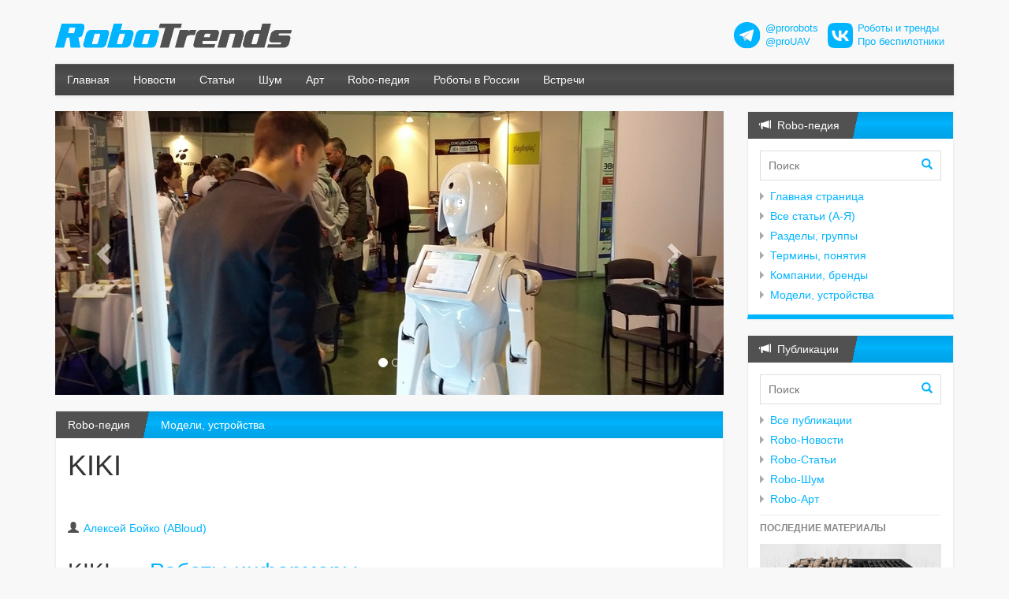

--- FILE ---
content_type: text/html;charset=utf-8
request_url: https://robotrends.ru/robopedia/kiki
body_size: 15360
content:
<!DOCTYPE html>
<html lang="ru-RU" prefix="og: http://ogp.me/ns#" >
<head>
  <meta charset="utf-8" />
  <meta name="viewport" content="width=device-width, initial-scale=1.0">
  <title>KIKI</title>
  <link rel="stylesheet" href="/i/css/robotrends.css" />
  
    <meta property="og:title" content="KIKI" />
    <meta property="og:locale" content="ru_ru" />
    <meta property="og:description" content="робот-промоутер, робот-информер" />
    <meta property="og:image" content="http://robotrends.ru/images/1629/641540/20151120_KIKI_125832.600x600.jpg" />
  

  
    <meta name="description" content="робот-промоутер, робот-информер" />
    <meta name="keywords" content="KIKI" />
  
  
  
    <script>
      var NXDATA=NXDATA||{};
      NXDATA.pageId='57933d3b53db66541ccd93e3';
      NXDATA.commentsClosed=false;
      NXDATA.pagesCategory='';
    </script>
  
  <script>
    var NXDATA=NXDATA||{};
    NXDATA.lang='ru';
    NXDATA.ru=true;
    NXDATA.en=false;
  </script>
  <meta name="google-site-verification" content="sIZy97KcEfdFBo0pgSN2A01fy8y5FL_HI49DCvplKrA" />
  <meta name="yandex-verification" content="f600c5257a43925b" />

  <!--[if lt IE 9]>
  <script src="/i/compat/html5shiv.js"></script>
  <script src="/i/compat/respond.min.js"></script>
  <![endif]-->
</head>
<body>

  <!--LiveInternet counter--><script type="text/javascript"><!--
  new Image().src = "//counter.yadro.ru/hit?r"+
  escape(document.referrer)+((typeof(screen)=="undefined")?"":
  ";s"+screen.width+"*"+screen.height+"*"+(screen.colorDepth?
  screen.colorDepth:screen.pixelDepth))+";u"+escape(document.URL)+
  ";"+Math.random();//--></script><!--/LiveInternet-->






  
    <div class="important-message">
      <div class="container"></div>
    </div>

    <div class="container">
      <!--div class="lang-selector"><a href="/en" class="label label-info">English</a></div-->
      <div class="row page-body-header">
        <div class="col-sm-6 col-md-6"><a href="/" class="h-site-logo"><img src="/i/images/robotrends.svg" style="width:300px;" class="img-responsive"></a></div>
        <div class="col-sm-6 col-md-6">
          <div class="amb-header" style="display:flex;justify-content:flex-end;align-items:center;font-size:90%;text-align:left;">
            <div style="width:34px;"><img src="/i/images/tg_logo_34.png"/></div>
            <div style="padding:0 12px 0 6px;"><a href="https://t.me/prorobots" target="_blank">@prorobots</a><br>
              <a href="https://t.me/proUAV" target="_blank">@proUAV</a></div>
            <div style="width:32px;"><img src="/i/images/vk_logo_32.png"/></div>
            <div style="padding:0 12px 0 6px;"><a href="https://vk.com/widget_community.php?act=a_subscribe_box&oid=-94756874&state=1" target="_blank">Роботы и тренды</a><br>
              <a href="https://vk.com/widget_community.php?act=a_subscribe_box&oid=-135094497&state=1" target="_blank">Про беспилотники</a></div>
          </div>
        </div>
      </div>
    </div>

    
      <div class="container">
        <div class="navbar navbar-inverse navbar-default" role="navigation">
          <div class="navbar-header">
            <button type="button" class="navbar-toggle" data-toggle="collapse" data-target=".navbar-collapse">
              <span class="sr-only">Меню</span>
              <span class="icon-bar"></span>
              <span class="icon-bar"></span>
              <span class="icon-bar"></span>
            </button>
            <!--a class="navbar-brand" href="/">ТСЖ «Утес»</a-->
          </div>
          <div class="navbar-collapse collapse">
            <ul class="nav navbar-nav">
              <li><a href="/">Главная</a></li>
              <li><a href="/pubs/news/">Новости</a></li>
              <li><a href="/pubs/articles/">Статьи</a></li>
              <li><a href="/pubs/noise/">Шум</a></li>
              <li><a href="/pubs/art/">Арт</a></li>
              <li><a href="/robopedia/home">Robo-педия</a></li>
              <li><a href="/robopedia/roboty-v-rossii">Роботы в России</a></li>
              <li><a href="/robopedia/vstrechi-posvyashennye-robotam-i-robototehnike">Встречи</a></li>
            </ul>
            <!--ul class="nav navbar-nav navbar-right">
              <li class="dropdown" id="user-login-dropdown"></li>
            </ul-->
          </div><!--/.nav-collapse -->
        </div>
      </div>
    


  

  

    <div class="container">

    <div class="row main-row">

      <div class="col-sm-8 col-md-9 main-column">
        

          
          <div class="slideshow-wrapper"><div class="carousel slide" id="carousel-c848x360" data-ride="carousel">
<ol class="carousel-indicators">
<li data-target="#carousel-c848x360" data-slide-to="0" class="active"></li>
<li data-target="#carousel-c848x360" data-slide-to="1"></li>
</ol><div class="carousel-inner">
<div class="item active"><a class="img-zoom" href="/images/1629/641540/20151120_KIKI_125832.jpg" title=""><img src="/images/1629/641540/20151120_KIKI_125832.c848x360.jpg" /></a></div>
<div class="item"><a class="img-zoom" href="/images/1629/641540/201705_KIKI_ALFA-ROBOTICS.jpg" title=""><img src="/images/1629/641540/201705_KIKI_ALFA-ROBOTICS.c848x360.jpg" /></a></div>
</div><a class="left carousel-control" href="#carousel-c848x360" data-slide="prev"><span class="glyphicon glyphicon-chevron-left"></span></a><a class="right carousel-control" href="#carousel-c848x360" data-slide="next"><span class="glyphicon glyphicon-chevron-right"></span></a></div></div>


          <div class="panel panel-utes">
            
  <div class="panel-heading"><span class="h"><a href="/robopedia-index/">Robo-педия</a></span> <a href="/robopedia-index/75_device/">Модели, устройства</a></div>

            <div class="panel-body" style="min-height:300px;padding-bottom:60px;">

              <div class="body-main-center">
                
  <article class="page-content blog-page-content">
    <h1 class="page-title">KIKI</h1>
    <!--div class="page-vote" data-pid="57933d3b53db66541ccd93e3">
      <a href="#" class="vote-up"></a>
      <a href="#" class="vote-down"></a>
    </div>
     <span class="pub-date">23.07.2016</span>
    -->
    <div class="page-author"><noindex><a href="http://abloud.blogspot.ru/p/blog-page_31.html" target="_blank" rel="nofollow">Алексей Бойко (ABloud)</a></noindex></div>
    
    <div class="page-content-text">
      <div>
<h2>KIKI  --  <a href="http://robotrends.ru/robopedia/promoboty">Роботы-информеры</a> </h2>
<p style="padding-left: 40px;">Робот-промоутер. Робот-информер. Функционирует по заранее записанному сценарию.</p>
<p style="padding-left: 40px;">Может работать в торговых сетях, выставочных комплексах и т.п., где требуется контакт к с потенциальными потребителями товаров и услуг. Также возможно применение в качестве гида, хостес, ведущей мероприятий, продавца-консультанта.</p>
<p style="padding-left: 40px;">В 2018 году появилась модификация платформы для использования в качестве робота-кассира. 2018.09.05 <a href="http://robotrends.ru/pub/1836/press-relizy-restoran-teremok-vnedril-robota-kassira">В ресторане Теремок опробуют робота-кассира. Робот "Маруся"</a> (модификация <a href="http://robotrends.ru/robopedia/kiki">KIKI</a>, AlfaRobotics). </p>
<p style="padding-left: 40px;"> </p>
<h3>Внешний вид</h3>
<p style="padding-left: 40px;"><a class="img-zoom" href="/images/1629/641540/Teremok_Marusya_2.jpg" target="_blank"><img src="/images/1629/641540/Teremok_Marusya_2.640x1200.jpg" alt=""></a></p>
<p style="padding-left: 40px;">Модификация платформы KIKI, известная как "Маруся". 2018.09.05 <a href="http://robotrends.ru/pub/1836/press-relizy-restoran-teremok-vnedril-robota-kassira">В ресторане Теремок опробуют робота-кассира. Робот "Маруся"</a> Обошлась заказчику в 1.1 млн руб. На начало сентября 2018 года существует два робота "Маруся" - один в Москве в ТРЦ Коламбус, один в ТЦ "Невский центр" в С.Петербурге.  / <noindex><a href="https://topspb.tv/news/2018/09/5/robot-kassir-peterburgskaya-set-restoranov-vzyala-na-rabotu-androida-marusyu/" target="_blank" rel="nofollow">topspb.tv</a></noindex>  </p>
<p style="padding-left: 40px;"><a class="img-zoom" href="http://robotrends.ru/images/1634/454310/IMGL7351.jpg" target="_blank"><img src="http://robotrends.ru/images/1634/454310/IMGL7351.640x1200.jpg" alt=""></a></p>
<p style="padding-left: 40px;">Модель KIKI сентября 2016 года. Фото AlfaRobotics </p>
<p style="padding-left: 40px;"><a class="img-zoom" href="http://robotrends.ru/images/1546/641557/20151120_095233.jpg" target="_blank"><img src="http://robotrends.ru/images/1546/641557/20151120_095233.640x1200.jpg" alt=""></a></p>
<p style="padding-left: 40px;">фото: RoboTrends.ru, 2015</p>
<p style="padding-left: 40px;"><a class="img-zoom" href="http://robotrends.ru/images/1546/641557/20151120_095240.jpg" target="_blank"><img src="http://robotrends.ru/images/1546/641557/20151120_095240.640x1200.jpg" alt=""></a></p>
<p style="padding-left: 40px;"> </p>
<p style="padding-left: 40px;">фото: RoboTrends.ru, 2015</p>
<p style="padding-left: 40px;"><a class="img-zoom" href="http://robotrends.ru/images/1546/641557/20151120_125832.jpg" target="_blank"><img src="http://robotrends.ru/images/1546/641557/20151120_125832.640x1200.jpg" alt=""></a></p>
<p style="padding-left: 40px;">фото: RoboTrends.ru, 2015</p>
<p style="padding-left: 40px;"><a class="img-zoom" href="/images/1629/641540/201705_KIKI_ALFA-ROBOTICS.jpg" target="_blank"><img src="/images/1629/641540/201705_KIKI_ALFA-ROBOTICS.640x1200.jpg" alt=""></a></p>
<p style="padding-left: 40px;">2017.04 KIKI. Фото: Alfa Robotics. </p>
<p style="padding-left: 40px;"> </p>
<h3>Разработчик </h3>
<p style="padding-left: 40px;"><a href="http://robotrends.ru/robopedia/alfarobotics">AlfaRobotics</a> (торговая марка), одно из направлений российской компании АльфаЛЭД, специализирующейся на производстве, продаже и сдаче в аренду коммерческой робототехники.</p>
<p style="padding-left: 40px;">Сайт производителя: alfarobotics.ru </p>
<p style="padding-left: 40px;">Сайт робота: robotkiki.ru</p>
<p> </p>
<h3>Технические характеристики робота KIKI</h3>
<ul>
<li>Анимированные глаза.</li>
<li>Вмонтированная в голову камера.</li>
<li>Количество степеней свободы – 17. </li>
<li>Размер диагонали нагрудного монитора - 10"</li>
<li>Поддержка Multitouch нагрудного монитора.</li>
<li>Возможность автономного общения с клиентом.</li>
<li>Возможность дистанционного управления.</li>
<li>Встроенная акустическая система.</li>
<li>Подвижная управляемая платформа с одним ведущим колесом.</li>
<li>Несущий металлический каркас.</li>
<li>Декоративная пластиковая облицовка.</li>
<li>Бортовой PC - x86-i5-4GB-120GB.</li>
<li>Напряжение бортовой сети 12В.</li>
<li>Напряжение подзарядки аккумулятора 220В.</li>
<li>Продолжительность работы без подзарядки до 8 ч.</li>
<li>Габариты (в состоянии покоя) ВхШхГ: 1600 х 570 х 700 мм.</li>
<li>Вес – 80 кг.</li>
<li>Диаметр колёс – 200 мм.</li>
<li>Клиренс – 70 мм.</li>
</ul>
<p> </p>
<h3>Статус</h3>
<p style="padding-left: 40px;">Возможности чат-бота робота пока что более, чем скромные. Он способен воспроизводить записанную информацию. На попытку распознать вопрос и подыскать на него ответ уходит заметное время - секунды. Часто (слишком часто) робот пытается уйти от ответа - в ходу фразы типа "Вы действительно хотите услышать ответ на этот вопрос?", в ряде случаев робот рекомендует не морочить ему голову и обратиться к Google. </p>
<p style="padding-left: 40px;">Прайс лист-производителя на 2016.07</p>
<p style="padding-left: 40px;"><a class="img-zoom" href="/images/1629/641540/20170623_KIKI_Price.png" target="_blank"><img src="/images/1629/641540/20170623_KIKI_Price.640x1200.png" alt=""></a></p>
<p style="padding-left: 40px;"> </p>
<h3>Новости</h3>
<p style="padding-left: 40px;">2018.09.05 <a href="http://robotrends.ru/pub/1836/press-relizy-restoran-teremok-vnedril-robota-kassira">В ресторане Теремок опробуют робота-кассира. Робот "Маруся"</a> (модификация <a href="http://robotrends.ru/robopedia/kiki">KIKI</a>, AlfaRobotics). </p>
<p style="padding-left: 40px;">2017.06.03 <span class="t"><a href="http://robotrends.ru/pub/1722/robot-kiki-nachinaet-reklamirovat-odezhdu-sinara-v-novosibirske">Робот KIKI начинает рекламировать одежду "Синара" в Новосибирске</a>. </span></p>
<p style="padding-left: 40px;">2017.05.26 Робота KIKI задействовали для проведения интерактивной экскурсии в Музее изобразительных искусств имени И.И.Машкова в Волгограде. / <noindex><a href="http://riac34.ru/news/81749/" target="_blank" rel="nofollow">riac.ru</a></noindex></p>
<p style="padding-left: 40px;">2017.05.03 <a href="http://robotrends.ru/pub/1718/alfa-robotics-otkryla-predstavitelstvo-v-novosibirske">Alfa Robotics открыла представительство в Новосибирске</a>. Это уже не первое преставительство - в 2017 году открыты представительства также в Тольятти и Воронеже. В планах - открытие представительств в Казани и Краснодарском крае, Тюмени, С.-Петербурге и других городах. </p>
<p style="padding-left: 40px;">2016.11.17 <a href="http://robotrends.ru/pub/1646/rossiyskiy-robot-kiki-budet-igrat-v-spektaklyah-muromskogo-teatra-kukol">Российский робот KIKI будет играть в спектаклях Муромского театра кукол</a>. </p>
<p style="padding-left: 40px;">2016.08.25 <a href="http://robotrends.ru/pub/1634/alfa-robotics-podgotovila-obnovlennuyu-versiyu-robota-promoutera-kiki">Alfa Robotics подготовила обновленную версию робота-промоутера KIKI</a>. Появилось инженерное меню, улучшена дальность управления, появились новые функциональности (распознавание пола, возраста, эмоций собеседника), улучшено распознавание речи. Появились новые варианты расцветки корпуса робота. </p>
<p style="padding-left: 40px;">2016.06 <a href="http://robotrends.ru/pub/1629/interaktivnyy-mobilnyy-robot-promouter-kiki-debyutiroval-v-roli-robota-vedushego-na-koncerte">Интерактивный мобильный робот-промоутер KIKI дебютировал в роли робота-ведущего на концерте Europa Plus TV. Hit Non Stop</a>, который прошел в Витебске в ночь с 17 на 18 июля. Рободевушка объявляла выход звезд, поддерживала разговоры с ведущими. </p>
<p style="padding-left: 40px;">2015.11.20 <a href="http://robotrends.ru/pub/1547/vstrechi-robotics-expo-2015.-vystavka">AlfaRobotics и KIKI приняли участие в работе выставки Robotics Expo 2015 в Сокольниках</a>. Это был дебют KIKI. </p>
</div>
    </div>
    <div class="robopedia-linked-pages"><h4>Смотрите связанные статьи Robo-педии:</h4><ul><li class="cat-55_company"><a href="/robopedia/alfarobotics">AlfaRobotics</a></li><li class="cat-15_group"><a href="/robopedia/promoboty">Роботы-информеры</a></li></ul></div>
    
    <div class="robopedia-linked-pubs"><h4>Публикации по теме:</h4><ul><li class="with-pic"><a href="/pub/2030/v-zaryade-kupit-kofe-mozhno-u-robota-bogomola"><img src="/images/2029/65137/20200619_Gardenmir_MONTY_CR_2.c50x50.jpg"><span class="d">22.07.2020</span> <span class="t">В Зарядье купить кофе можно у робота-богомола</span></a></li><li class="with-pic"><a href="/pub/1836/press-relizy-restoran-teremok-vnedril-robota-kassira"><img src="/images/1836/177765/Teremok_Marusya_1.c50x50.jpg"><span class="d">05.09.2018</span> <span class="t">В ресторане Теремок опробуют робота-кассира</span></a></li><li class="with-pic"><a href="/pub/1723/robot-promouter-kiki-voshel-v-500-luchshih-startapov-mira"><img src="/images/1723/631914/Fotoknovosti.c50x50.jpg"><span class="d">08.06.2017</span> <span class="t">Робот-промоутер KIKI вошел в &quot;500 лучших стартапов мира&quot;</span></a></li><li class="with-pic"><a href="/pub/1722/robot-kiki-nachinaet-reklamirovat-odezhdu-sinara-v-novosibirske"><img src="/images/1722/392315/201705_KIKI_ALFA-ROBOTICS.c50x50.jpg"><span class="d">03.06.2017</span> <span class="t">Робот KIKI начинает рекламировать одежду &quot;Синара&quot; в Новосибирске</span></a></li><li class="with-pic"><a href="/pub/1718/alfa-robotics-otkryla-predstavitelstvo-v-novosibirske"><img src="/images/1718/618578/Fotoknovosti.c50x50.jpg"><span class="d">03.05.2017</span> <span class="t">Alfa Robotics открыла представительство в Новосибирске</span></a></li><li class="with-pic"><a href="/pub/1646/rossiyskiy-robot-kiki-budet-igrat-v-spektaklyah-muromskogo-teatra-kukol"><img src="/images/1646/65858/P61001-123820.c50x50.jpg"><span class="d">17.11.2016</span> <span class="t">Российский робот KIKI будет играть в спектаклях Муромского театра кукол</span></a></li><li class="with-pic"><a href="/pub/1634/alfa-robotics-podgotovila-obnovlennuyu-versiyu-robota-promoutera-kiki"><img src="/images/1634/454310/IMGL7351.c50x50.jpg"><span class="d">25.08.2016</span> <span class="t">Alfa Robotics подготовила обновленную версию робота-промоутера KIKI</span></a></li><li class="with-pic"><a href="/pub/1629/interaktivnyy-mobilnyy-robot-promouter-kiki-debyutiroval-v-roli-robota-vedushego-na-koncerte"><img src="/images/1629/65374/20160620_KIKI.c50x50.png"><span class="d">23.07.2016</span> <span class="t">Робот-промоутер дебютировал в роли робота-ведущего</span></a></li></ul></div>
    <div class="amb-bottom">
    </div>
    <section id="comments" class="comments-section"><h1></h1>
</section>
  </article>

              </div>

            </div>
          </div>
          
          <div class="amb-bottom">
            
            
          </div>
          
          <div id="page-stats"></div>
        
      </div>

      <div class="col-sm-4 col-md-3 side-column">
        
  <div class="blog-posts-box">
    <div class="panel panel-utes">
      <div class="panel-heading"><span class="h"><i class="glyphicon glyphicon-bullhorn"></i>&nbsp; Robo-педия</span></div>
      <div class="panel-body">
        <form class="blog-search-box" action="/robopedia-index/" method="get">
          <input type="text" name="search" placeholder="Поиск">
          <button type="submit"><i class="glyphicon glyphicon-search"></i></button>
        </form>
        <ul class="categories">
          <li><a href="/robopedia/home">Главная страница</a></li>
          <li><a href="/robopedia-index/">Все статьи (А-Я)</a></li>
          <li><a href="/robopedia-index/15_group/">Разделы, группы</a></li>
          <li><a href="/robopedia-index/35_term/">Термины, понятия</a></li>
          <li><a href="/robopedia-index/55_company/">Компании, бренды</a></li>
          <li><a href="/robopedia-index/75_device/">Модели, устройства</a></li>
        </ul>
      </div>
    </div>
  </div>
  
          <div class="blog-posts-box">
            <div class="panel panel-utes">
              <div class="panel-heading"><span class="h"><i class="glyphicon glyphicon-bullhorn"></i>&nbsp; Публикации</span></div>
              <div class="panel-body">
                <form class="blog-search-box" action="/pubs/" method="get">
                  <input type="text" name="search" placeholder="Поиск">
                  <button type="submit"><i class="glyphicon glyphicon-search"></i></button>
                </form>
                <ul class="categories">
                  <li><a href="/pubs/">Все публикации</a></li>
                  <li><a href="/pubs/news/">Robo-Новости</a></li>
                  <li><a href="/pubs/articles/">Robo-Статьи</a></li>
                  <li><a href="/pubs/noise/">Robo-Шум</a></li>
                  <li><a href="/pubs/art/">Robo-Арт</a></li>
                </ul>
                <hr class="narrow">
                <h5>Последние материалы</h5>
                <ul class="blog-popular-posts"><li class="with-pic"><a href="/pub/2604/mytra-privlekla-dopolnitelnye-$120-mln-na-razvitie-sistem-hraneniya-i-izvlecheniya"><img src="/images/2603/428714/photo_2026-01-22_20-06-21.c240x100.jpg"><span class="t">Mytra привлекла дополнительные $120 млн на развитие систем хранения и извлечения</span></a></li><li class="with-pic"><a href="/pub/2604/kitay-pobezhdaet-v-gonke-robotov"><img src="/images/2603/830728/photo_2026-01-21_15-00-07.c240x100.jpg"><span class="t">Китай побеждает в гонке роботов</span></a></li><li class="with-pic"><a href="/pub/2604/windracers-ultra-preodolevaet-2-tysyachi-km-s-200-kg-gruzov-na-bortu"><img src="/images/2603/619995/photo_2026-01-21_13-58-552.c240x100.jpg"><span class="t">Windracers ULTRA преодолевает 2 тысячи км с 200 кг грузов на борту</span></a></li><li class="with-pic"><a href="/pub/2604/britanskaya-smd-zavershila-priemochnye-ispytaniya-polnostyu-elektricheskogo-tnpa-rabochego-klassa-kotoryy-gotovitsya-k-postavke-belgiyskoy-kompanii-jan-de-nul"><img src="/images/2603/9571/photo_2026-01-20_19-18-42.c240x100.jpg"><span class="t">Британская SMD завершила приемочные испытания полностью электрического ТНПА рабочего класса, который готовится к поставке бельгийской компании Jan de Nul</span></a></li><li class="with-pic"><a href="/pub/2604/kitayskie-kompanii-obedinyayut-usiliya-dlya-robotizirovannoy-inspekcii-sudov"><img src="/images/2603/680195/SeaRobotics_2.c240x100.png"><span class="t">Китайские компании объединяют усилия для роботизированной инспекции судов</span></a></li><li class="with-pic"><a href="/pub/2604/ocean-aero-prodolzhaet-razrabotku-i-proizvodstvo-gibridnyh-ausv-triton"><img src="/images/2603/330232/photo_2026-01-20_22-50-04.c240x100.jpg"><span class="t">Ocean Aero продолжает разработку и производство гибридных AUSV Triton</span></a></li><li class="with-pic"><a href="/pub/2604/kitay-ispytal-avtonomnogo-robota-dlya-bureniya-na-glubine-bolee-1200-metrov"><img src="/images/2603/40489/20260118_China_drill_1.c240x100.png"><span class="t">Китай испытал автономного робота для бурения на глубине более 1200 метров</span></a></li><li class="with-pic"><a href="/pub/2604/humanoid-i-schaeffler-anonsirovali-partnerstvo-i-gotovyat-razvertyvanie-soten-gumanoidnyh-robotov-na-proizvodstve"><img src="/images/2603/949229/photo_2026-01-19_19-15-01.c240x100.jpg"><span class="t">Humanoid и Schaeffler анонсировали партнерство и готовят развертывание сотен гуманоидных роботов на производстве</span></a></li><li class="with-pic"><a href="/pub/2604/greensea-iq-provela-demonstraciyu-robotizirovannoy-sistemy-ochistki-korpusov-sudov-dlya-armii-ssha-i-tihookeanskogo-flota"><img src="/images/2603/202828/photo_2026-01-18_12-41-19.c240x100.jpg"><span class="t">Greensea IQ провела демонстрацию роботизированной системы очистки корпусов судов для армии США и Тихоокеанского флота</span></a></li><li class="with-pic"><a href="/pub/2604/rosteh-pokazhet-linyayku-grazhdanskih-mnogocelevyh-bas-lightning-na-umex-i-simtex-2026-v-oae"><img src="/images/2603/469998/photo_2026-01-19_10-22-17.c240x100.jpg"><span class="t">Ростех покажет линейку гражданских многоцелевых БАС Lightning на UMEX и SimTEX 2026 в ОАЭ</span></a></li></ul>
                <!--hr class="narrow"-->
                <!--div class="amb amb-img" data-img="/i/images/b/mivar_180x50.png" data-href="http://www.mivar.ru/"></div-->
                <!--div class="amb amb-img amb-shuffle" data-img="/i/images/b/skolkovo_180x50.gif" data-href="http://sk.ru/foundation/events/april2017/robotics/p/program.aspx"></div-->
                <hr class="narrow">
                <h5>Метки</h5>
                <div class="tags">
                  <a href="/pubs/?tags=AGV" class="tw-3">AGV</a> <a href="/pubs/?tags=ai" class="tw-9">ai</a> <a href="/pubs/?tags=AMR" class="tw-4">AMR</a> <a href="/pubs/?tags=ARM" class="tw-1">ARM</a> <a href="/pubs/?tags=AUV" class="tw-3">AUV</a> <a href="/pubs/?tags=BVLOS" class="tw-2">BVLOS</a> <a href="/pubs/?tags=DARPA" class="tw-9">DARPA</a> <a href="/pubs/?tags=DIY" class="tw-9">DIY</a> <a href="/pubs/?tags=DIY (своими руками)" class="tw-9">DIY (своими руками)</a> <a href="/pubs/?tags=DJI" class="tw-1.0">DJI</a> <a href="/pubs/?tags=eVTOL" class="tw-1">eVTOL</a> <a href="/pubs/?tags=Lely" class="tw-1">Lely</a> <a href="/pubs/?tags=pick-and-place" class="tw-1">pick-and-place</a> <a href="/pubs/?tags=ROV" class="tw-2">ROV</a> <a href="/pubs/?tags=RPA" class="tw-9">RPA</a> <a href="/pubs/?tags=USV" class="tw-9">USV</a> <a href="/pubs/?tags=VSLAM" class="tw-1">VSLAM</a> <a href="/pubs/?tags=VTOL" class="tw-4">VTOL</a> <a href="/pubs/?tags=аватары" class="tw-1">аватары</a> <a href="/pubs/?tags=авиация" class="tw-1">авиация</a> <a href="/pubs/?tags=автоматизация" class="tw-9">автоматизация</a> <a href="/pubs/?tags=автомобили" class="tw-6">автомобили</a> <a href="/pubs/?tags=автомобили и роботы" class="tw-9">автомобили и роботы</a> <a href="/pubs/?tags=автономные" class="tw-9">автономные</a> <a href="/pubs/?tags=автопром" class="tw-1">автопром</a> <a href="/pubs/?tags=агроботы" class="tw-3">агроботы</a> <a href="/pubs/?tags=агродроны" class="tw-2">агродроны</a> <a href="/pubs/?tags=аддитивные технологии" class="tw-6">аддитивные технологии</a> <a href="/pubs/?tags=андроиды" class="tw-8.0">андроиды</a> <a href="/pubs/?tags=анималистичные" class="tw-8.0">анималистичные</a> <a href="/pubs/?tags=АНПА" class="tw-8">АНПА</a> <a href="/pubs/?tags=антропоморфные" class="tw-9">антропоморфные</a> <a href="/pubs/?tags=Арт" class="tw-9">Арт</a> <a href="/pubs/?tags=археология" class="tw-1">археология</a> <a href="/pubs/?tags=архитектура" class="tw-1">архитектура</a> <a href="/pubs/?tags=аэромобили" class="tw-6">аэромобили</a> <a href="/pubs/?tags=аэропорты" class="tw-1">аэропорты</a> <a href="/pubs/?tags=аэротакси" class="tw-9">аэротакси</a> <a href="/pubs/?tags=аэрофотосъемка" class="tw-2">аэрофотосъемка</a> <a href="/pubs/?tags=безопасность" class="tw-4">безопасность</a> <a href="/pubs/?tags=безработица и роботы" class="tw-3">безработица и роботы</a> <a href="/pubs/?tags=беспилотники" class="tw-9">беспилотники</a> <a href="/pubs/?tags=бионика" class="tw-9">бионика</a> <a href="/pubs/?tags=бионические" class="tw-1">бионические</a> <a href="/pubs/?tags=больницы" class="tw-1">больницы</a> <a href="/pubs/?tags=будущее" class="tw-9">будущее</a> <a href="/pubs/?tags=бытовые роботы" class="tw-9">бытовые роботы</a> <a href="/pubs/?tags=БЭК" class="tw-3">БЭК</a> <a href="/pubs/?tags=вакансии" class="tw-1">вакансии</a> <a href="/pubs/?tags=вектор" class="tw-9">вектор</a> <a href="/pubs/?tags=вертолеты" class="tw-4">вертолеты</a> <a href="/pubs/?tags=видео" class="tw-4.0">видео</a> <a href="/pubs/?tags=внедрения роботов" class="tw-9">внедрения роботов</a> <a href="/pubs/?tags=внутритрубная диагностика" class="tw-3">внутритрубная диагностика</a> <a href="/pubs/?tags=водородные" class="tw-4">водородные</a> <a href="/pubs/?tags=военные" class="tw-9">военные</a> <a href="/pubs/?tags=военные дроны" class="tw-9">военные дроны</a> <a href="/pubs/?tags=военные роботы" class="tw-9">военные роботы</a> <a href="/pubs/?tags=встречи" class="tw-9">встречи</a> <a href="/pubs/?tags=высотные" class="tw-3">высотные</a> <a href="/pubs/?tags=выставки" class="tw-9">выставки</a> <a href="/pubs/?tags=газ" class="tw-2">газ</a> <a href="/pubs/?tags=Германия" class="tw-4">Германия</a> <a href="/pubs/?tags=гигантские" class="tw-1">гигантские</a> <a href="/pubs/?tags=гидроакустика" class="tw-5">гидроакустика</a> <a href="/pubs/?tags=глайдеры" class="tw-1">глайдеры</a> <a href="/pubs/?tags=горнодобыча" class="tw-9">горнодобыча</a> <a href="/pubs/?tags=городское хозяйство" class="tw-2">городское хозяйство</a> <a href="/pubs/?tags=господдержка" class="tw-3">господдержка</a> <a href="/pubs/?tags=гостиницы" class="tw-2">гостиницы</a> <a href="/pubs/?tags=готовка еды" class="tw-7">готовка еды</a> <a href="/pubs/?tags=Греция" class="tw-2.0">Греция</a> <a href="/pubs/?tags=грузоперевозки" class="tw-9">грузоперевозки</a> <a href="/pubs/?tags=группы дронов" class="tw-5.0">группы дронов</a> <a href="/pubs/?tags=гуманоидные" class="tw-9">гуманоидные</a> <a href="/pubs/?tags=дайджест" class="tw-5">дайджест</a> <a href="/pubs/?tags=Дания" class="tw-2.0">Дания</a> <a href="/pubs/?tags=доение роботизированное" class="tw-9">доение роботизированное</a> <a href="/pubs/?tags=доильные роботы" class="tw-9">доильные роботы</a> <a href="/pubs/?tags=дом" class="tw-1">дом</a> <a href="/pubs/?tags=домашние роботы" class="tw-9">домашние роботы</a> <a href="/pubs/?tags=доставка" class="tw-9">доставка</a> <a href="/pubs/?tags=доставка беспилотниками" class="tw-9">доставка беспилотниками</a> <a href="/pubs/?tags=доставка и роботы" class="tw-9">доставка и роботы</a> <a href="/pubs/?tags=дронизация" class="tw-6">дронизация</a> <a href="/pubs/?tags=дронопорты" class="tw-9">дронопорты</a> <a href="/pubs/?tags=дроны" class="tw-9">дроны</a> <a href="/pubs/?tags=Европа" class="tw-5.0">Европа</a> <a href="/pubs/?tags=еда" class="tw-7">еда</a> <a href="/pubs/?tags=железные дороги" class="tw-3.0">железные дороги</a> <a href="/pubs/?tags=животноводство" class="tw-3">животноводство</a> <a href="/pubs/?tags=жилище" class="tw-1">жилище</a> <a href="/pubs/?tags=ЖКХ" class="tw-1">ЖКХ</a> <a href="/pubs/?tags=захваты" class="tw-9">захваты</a> <a href="/pubs/?tags=земледелие" class="tw-9">земледелие</a> <a href="/pubs/?tags=игрушки" class="tw-3.0">игрушки</a> <a href="/pubs/?tags=идеи" class="tw-1">идеи</a> <a href="/pubs/?tags=измерения" class="tw-2">измерения</a> <a href="/pubs/?tags=Израиль" class="tw-7.0">Израиль</a> <a href="/pubs/?tags=ИИ" class="tw-9">ИИ</a> <a href="/pubs/?tags=ИИ - вкратце" class="tw-1">ИИ - вкратце</a> <a href="/pubs/?tags=инвентаризация" class="tw-4">инвентаризация</a> <a href="/pubs/?tags=Индия" class="tw-3.0">Индия</a> <a href="/pubs/?tags=Иннополис" class="tw-1">Иннополис</a> <a href="/pubs/?tags=инспекция" class="tw-9">инспекция</a> <a href="/pubs/?tags=интервью" class="tw-9">интервью</a> <a href="/pubs/?tags=интерфейсы" class="tw-2">интерфейсы</a> <a href="/pubs/?tags=инфоботы" class="tw-9">инфоботы</a> <a href="/pubs/?tags=Ирак" class="tw-1.0">Ирак</a> <a href="/pubs/?tags=Иран" class="tw-1.0">Иран</a> <a href="/pubs/?tags=искусственный интеллект" class="tw-9">искусственный интеллект</a> <a href="/pubs/?tags=испытания" class="tw-1">испытания</a> <a href="/pubs/?tags=исследования" class="tw-2">исследования</a> <a href="/pubs/?tags=история" class="tw-7.0">история</a> <a href="/pubs/?tags=Италия" class="tw-3.0">Италия</a> <a href="/pubs/?tags=Казахстан" class="tw-4.0">Казахстан</a> <a href="/pubs/?tags=как заработать" class="tw-1.0">как заработать</a> <a href="/pubs/?tags=Канада" class="tw-9">Канада</a> <a href="/pubs/?tags=катера" class="tw-2">катера</a> <a href="/pubs/?tags=квадрупеды" class="tw-9">квадрупеды</a> <a href="/pubs/?tags=кейсы" class="tw-2">кейсы</a> <a href="/pubs/?tags=киборгизация" class="tw-6">киборгизация</a> <a href="/pubs/?tags=кино" class="tw-9">кино</a> <a href="/pubs/?tags=Китай" class="tw-9">Китай</a> <a href="/pubs/?tags=коботы" class="tw-9">коботы</a> <a href="/pubs/?tags=коллаборативные роботы" class="tw-9">коллаборативные роботы</a> <a href="/pubs/?tags=колонки" class="tw-1.0">колонки</a> <a href="/pubs/?tags=коммунальное хозяйство" class="tw-2.0">коммунальное хозяйство</a> <a href="/pubs/?tags=компании" class="tw-1">компании</a> <a href="/pubs/?tags=компоненты" class="tw-9">компоненты</a> <a href="/pubs/?tags=конвертопланы" class="tw-1">конвертопланы</a> <a href="/pubs/?tags=конкурсы" class="tw-5">конкурсы</a> <a href="/pubs/?tags=конспекты" class="tw-4.0">конспекты</a> <a href="/pubs/?tags=конструкторы" class="tw-9">конструкторы</a> <a href="/pubs/?tags=концепты" class="tw-6.0">концепты</a> <a href="/pubs/?tags=кооперативные роботы" class="tw-2.0">кооперативные роботы</a> <a href="/pubs/?tags=космос" class="tw-9">космос</a> <a href="/pubs/?tags=культура" class="tw-1">культура</a> <a href="/pubs/?tags=курьезы" class="tw-2.0">курьезы</a> <a href="/pubs/?tags=курьеры" class="tw-9">курьеры</a> <a href="/pubs/?tags=лабораторные роботы" class="tw-1">лабораторные роботы</a> <a href="/pubs/?tags=Латвия" class="tw-3.0">Латвия</a> <a href="/pubs/?tags=лесоустройство" class="tw-6">лесоустройство</a> <a href="/pubs/?tags=лизинг" class="tw-1">лизинг</a> <a href="/pubs/?tags=линки" class="tw-1.0">линки</a> <a href="/pubs/?tags=логистика" class="tw-9">логистика</a> <a href="/pubs/?tags=люди и роботы" class="tw-1">люди и роботы</a> <a href="/pubs/?tags=магазины" class="tw-1">магазины</a> <a href="/pubs/?tags=машинное обучение" class="tw-9">машинное обучение</a> <a href="/pubs/?tags=медицина" class="tw-9">медицина</a> <a href="/pubs/?tags=медицина и роботы" class="tw-9">медицина и роботы</a> <a href="/pubs/?tags=металлургия" class="tw-4">металлургия</a> <a href="/pubs/?tags=мнения" class="tw-1">мнения</a> <a href="/pubs/?tags=мобильные роботы" class="tw-9">мобильные роботы</a> <a href="/pubs/?tags=модульные" class="tw-1">модульные</a> <a href="/pubs/?tags=мойка" class="tw-2">мойка</a> <a href="/pubs/?tags=море" class="tw-9">море</a> <a href="/pubs/?tags=морские" class="tw-9">морские</a> <a href="/pubs/?tags=мусор" class="tw-9">мусор</a> <a href="/pubs/?tags=мусор и роботы" class="tw-7.0">мусор и роботы</a> <a href="/pubs/?tags=навигация" class="tw-4">навигация</a> <a href="/pubs/?tags=надводные" class="tw-9">надводные</a> <a href="/pubs/?tags=наземные военные роботы" class="tw-9">наземные военные роботы</a> <a href="/pubs/?tags=налоги" class="tw-1">налоги</a> <a href="/pubs/?tags=наука" class="tw-1">наука</a> <a href="/pubs/?tags=научные" class="tw-1">научные</a> <a href="/pubs/?tags=научные роботы" class="tw-9">научные роботы</a> <a href="/pubs/?tags=необычные" class="tw-9">необычные</a> <a href="/pubs/?tags=нефтегаз" class="tw-8">нефтегаз</a> <a href="/pubs/?tags=нефть" class="tw-2">нефть</a> <a href="/pubs/?tags=Нидерланды" class="tw-3.0">Нидерланды</a> <a href="/pubs/?tags=Новая Зеландия" class="tw-1.0">Новая Зеландия</a> <a href="/pubs/?tags=Норвегия" class="tw-1.0">Норвегия</a> <a href="/pubs/?tags=носимые роботы" class="tw-2.0">носимые роботы</a> <a href="/pubs/?tags=ОАЭ" class="tw-1.0">ОАЭ</a> <a href="/pubs/?tags=образование" class="tw-9">образование</a> <a href="/pubs/?tags=образовательная робототехника" class="tw-9">образовательная робототехника</a> <a href="/pubs/?tags=обучающие роботы" class="tw-2.0">обучающие роботы</a> <a href="/pubs/?tags=общепит" class="tw-9">общепит</a> <a href="/pubs/?tags=общепит и роботы" class="tw-9">общепит и роботы</a> <a href="/pubs/?tags=общество" class="tw-1">общество</a> <a href="/pubs/?tags=Объединенное Королевство" class="tw-9">Объединенное Королевство</a> <a href="/pubs/?tags=октокоптеры" class="tw-1">октокоптеры</a> <a href="/pubs/?tags=онлайн-курсы робототехники" class="tw-1.0">онлайн-курсы робототехники</a> <a href="/pubs/?tags=опрыскивание" class="tw-4">опрыскивание</a> <a href="/pubs/?tags=офисные" class="tw-1">офисные</a> <a href="/pubs/?tags=охрана и беспилотники" class="tw-3.0">охрана и беспилотники</a> <a href="/pubs/?tags=охрана и роботы" class="tw-9">охрана и роботы</a> <a href="/pubs/?tags=парники" class="tw-1">парники</a> <a href="/pubs/?tags=партнерства" class="tw-2">партнерства</a> <a href="/pubs/?tags=патенты" class="tw-4.0">патенты</a> <a href="/pubs/?tags=персональные роботы" class="tw-9">персональные роботы</a> <a href="/pubs/?tags=пищепром" class="tw-9">пищепром</a> <a href="/pubs/?tags=пляжи" class="tw-1">пляжи</a> <a href="/pubs/?tags=ПО" class="tw-8.0">ПО</a> <a href="/pubs/?tags=подводные" class="tw-9">подводные</a> <a href="/pubs/?tags=подводные роботы" class="tw-9">подводные роботы</a> <a href="/pubs/?tags=подземные" class="tw-3.0">подземные</a> <a href="/pubs/?tags=пожарные" class="tw-9">пожарные</a> <a href="/pubs/?tags=пожарные роботы" class="tw-9">пожарные роботы</a> <a href="/pubs/?tags=поиск" class="tw-1">поиск</a> <a href="/pubs/?tags=полевые роботы" class="tw-4.0">полевые роботы</a> <a href="/pubs/?tags=полезные роботы" class="tw-5">полезные роботы</a> <a href="/pubs/?tags=полиция" class="tw-1">полиция</a> <a href="/pubs/?tags=помощники" class="tw-1">помощники</a> <a href="/pubs/?tags=Португалия" class="tw-2.0">Португалия</a> <a href="/pubs/?tags=порты" class="tw-1">порты</a> <a href="/pubs/?tags=последняя миля" class="tw-1">последняя миля</a> <a href="/pubs/?tags=потребительские роботы" class="tw-1">потребительские роботы</a> <a href="/pubs/?tags=почта" class="tw-3">почта</a> <a href="/pubs/?tags=право" class="tw-6.0">право</a> <a href="/pubs/?tags=презентации" class="tw-8.0">презентации</a> <a href="/pubs/?tags=пресс-релизы" class="tw-3.0">пресс-релизы</a> <a href="/pubs/?tags=применение беспилотников" class="tw-9">применение беспилотников</a> <a href="/pubs/?tags=применение дронов" class="tw-9">применение дронов</a> <a href="/pubs/?tags=применение роботов" class="tw-9">применение роботов</a> <a href="/pubs/?tags=прогнозы" class="tw-9">прогнозы</a> <a href="/pubs/?tags=проекты" class="tw-1.0">проекты</a> <a href="/pubs/?tags=производство" class="tw-8">производство</a> <a href="/pubs/?tags=производство дронов" class="tw-4.0">производство дронов</a> <a href="/pubs/?tags=происшествия" class="tw-2.0">происшествия</a> <a href="/pubs/?tags=промышленность" class="tw-9">промышленность</a> <a href="/pubs/?tags=промышленные роботы" class="tw-9">промышленные роботы</a> <a href="/pubs/?tags=противодействие беспилотникам" class="tw-9">противодействие беспилотникам</a> <a href="/pubs/?tags=псевдоспутники" class="tw-4">псевдоспутники</a> <a href="/pubs/?tags=работа" class="tw-1">работа</a> <a href="/pubs/?tags=развлечения и беспилотники" class="tw-9">развлечения и беспилотники</a> <a href="/pubs/?tags=развлечения и роботы" class="tw-7.0">развлечения и роботы</a> <a href="/pubs/?tags=разгрузка" class="tw-2">разгрузка</a> <a href="/pubs/?tags=разработка" class="tw-6">разработка</a> <a href="/pubs/?tags=распознавание речи" class="tw-3.0">распознавание речи</a> <a href="/pubs/?tags=растениеводство" class="tw-3.0">растениеводство</a> <a href="/pubs/?tags=регулирование" class="tw-9">регулирование</a> <a href="/pubs/?tags=регулирование дронов" class="tw-9">регулирование дронов</a> <a href="/pubs/?tags=регулирование робототехники" class="tw-9">регулирование робототехники</a> <a href="/pubs/?tags=рекорды" class="tw-5.0">рекорды</a> <a href="/pubs/?tags=рисунки" class="tw-1.0">рисунки</a> <a href="/pubs/?tags=робомех" class="tw-2.0">робомех</a> <a href="/pubs/?tags=робомобили" class="tw-9">робомобили</a> <a href="/pubs/?tags=роботакси" class="tw-9">роботакси</a> <a href="/pubs/?tags=роботизация" class="tw-9">роботизация</a> <a href="/pubs/?tags=робототехника" class="tw-9">робототехника</a> <a href="/pubs/?tags=роботрендз" class="tw-7.0">роботрендз</a> <a href="/pubs/?tags=роботренды" class="tw-9">роботренды</a> <a href="/pubs/?tags=роботы" class="tw-9">роботы</a> <a href="/pubs/?tags=роботы и автомобили" class="tw-9">роботы и автомобили</a> <a href="/pubs/?tags=роботы и мусор" class="tw-2.0">роботы и мусор</a> <a href="/pubs/?tags=роботы и обучение" class="tw-6.0">роботы и обучение</a> <a href="/pubs/?tags=роботы и развлечения" class="tw-9">роботы и развлечения</a> <a href="/pubs/?tags=роботы и строительство" class="tw-8.0">роботы и строительство</a> <a href="/pubs/?tags=роботы телеприсутствия" class="tw-6.0">роботы телеприсутствия</a> <a href="/pubs/?tags=роботы-транспортеры" class="tw-2.0">роботы-транспортеры</a> <a href="/pubs/?tags=робошум" class="tw-1.0">робошум</a> <a href="/pubs/?tags=рои" class="tw-9">рои</a> <a href="/pubs/?tags=рой" class="tw-9">рой</a> <a href="/pubs/?tags=Россия" class="tw-9">Россия</a> <a href="/pubs/?tags=Руанда" class="tw-1.0">Руанда</a> <a href="/pubs/?tags=сад" class="tw-3">сад</a> <a href="/pubs/?tags=садоводство" class="tw-4">садоводство</a> <a href="/pubs/?tags=сайт RoboTrends.ru" class="tw-1.0">сайт RoboTrends.ru</a> <a href="/pubs/?tags=сбор урожая" class="tw-5">сбор урожая</a> <a href="/pubs/?tags=сборка заказов" class="tw-1">сборка заказов</a> <a href="/pubs/?tags=сварка" class="tw-5">сварка</a> <a href="/pubs/?tags=связь" class="tw-2">связь</a> <a href="/pubs/?tags=сделки" class="tw-1.0">сделки</a> <a href="/pubs/?tags=сельское хозяйство" class="tw-9">сельское хозяйство</a> <a href="/pubs/?tags=сенсоры" class="tw-1.0">сенсоры</a> <a href="/pubs/?tags=сервисные роботы" class="tw-9">сервисные роботы</a> <a href="/pubs/?tags=синтез речи" class="tw-1.0">синтез речи</a> <a href="/pubs/?tags=складская" class="tw-5">складская</a> <a href="/pubs/?tags=склады" class="tw-9">склады</a> <a href="/pubs/?tags=склады и роботизация" class="tw-9">склады и роботизация</a> <a href="/pubs/?tags=смартроботы" class="tw-1">смартроботы</a> <a href="/pubs/?tags=соревнования" class="tw-7.0">соревнования</a> <a href="/pubs/?tags=сортировка" class="tw-2">сортировка</a> <a href="/pubs/?tags=сотрудничество" class="tw-1">сотрудничество</a> <a href="/pubs/?tags=софт-роботика" class="tw-9">софт-роботика</a> <a href="/pubs/?tags=социальная робототехника" class="tw-3.0">социальная робототехника</a> <a href="/pubs/?tags=социальные" class="tw-1">социальные</a> <a href="/pubs/?tags=социальные роботы" class="tw-9">социальные роботы</a> <a href="/pubs/?tags=спорт" class="tw-2">спорт</a> <a href="/pubs/?tags=спорт и дроны" class="tw-5.0">спорт и дроны</a> <a href="/pubs/?tags=спорт и роботы" class="tw-5.0">спорт и роботы</a> <a href="/pubs/?tags=спутниковая" class="tw-1">спутниковая</a> <a href="/pubs/?tags=статистика" class="tw-9">статистика</a> <a href="/pubs/?tags=строительство" class="tw-9">строительство</a> <a href="/pubs/?tags=судовождение" class="tw-4">судовождение</a> <a href="/pubs/?tags=США" class="tw-9">США</a> <a href="/pubs/?tags=такси" class="tw-9">такси</a> <a href="/pubs/?tags=телеком" class="tw-3">телеком</a> <a href="/pubs/?tags=телеприсутствие" class="tw-6.0">телеприсутствие</a> <a href="/pubs/?tags=теплицы" class="tw-8">теплицы</a> <a href="/pubs/?tags=теплосети" class="tw-1">теплосети</a> <a href="/pubs/?tags=термины" class="tw-3.0">термины</a> <a href="/pubs/?tags=терроризм" class="tw-2.0">терроризм</a> <a href="/pubs/?tags=тесты" class="tw-1">тесты</a> <a href="/pubs/?tags=технологии" class="tw-5">технологии</a> <a href="/pubs/?tags=техносказки" class="tw-2">техносказки</a> <a href="/pubs/?tags=тилтроторы" class="tw-1">тилтроторы</a> <a href="/pubs/?tags=ТНПА" class="tw-4">ТНПА</a> <a href="/pubs/?tags=торговля" class="tw-9">торговля</a> <a href="/pubs/?tags=транспорт" class="tw-9">транспорт</a> <a href="/pubs/?tags=транспортные роботы" class="tw-8.0">транспортные роботы</a> <a href="/pubs/?tags=тренды" class="tw-9">тренды</a> <a href="/pubs/?tags=трубопроводы" class="tw-2">трубопроводы</a> <a href="/pubs/?tags=трубопроводы и роботизация" class="tw-4.0">трубопроводы и роботизация</a> <a href="/pubs/?tags=уборка" class="tw-9">уборка</a> <a href="/pubs/?tags=Украина" class="tw-9">Украина</a> <a href="/pubs/?tags=уличные роботы" class="tw-9">уличные роботы</a> <a href="/pubs/?tags=участники рынка" class="tw-1">участники рынка</a> <a href="/pubs/?tags=финансирование" class="tw-1">финансирование</a> <a href="/pubs/?tags=фотограмметрия" class="tw-1">фотограмметрия</a> <a href="/pubs/?tags=Франция" class="tw-6.0">Франция</a> <a href="/pubs/?tags=химия" class="tw-2">химия</a> <a href="/pubs/?tags=хобби-беспилотники" class="tw-9">хобби-беспилотники</a> <a href="/pubs/?tags=ховербайки" class="tw-1">ховербайки</a> <a href="/pubs/?tags=Хождение" class="tw-9">Хождение</a> <a href="/pubs/?tags=цифры" class="tw-3">цифры</a> <a href="/pubs/?tags=частоты" class="tw-1">частоты</a> <a href="/pubs/?tags=чатбот" class="tw-8.0">чатбот</a> <a href="/pubs/?tags=шагающие роботы" class="tw-9">шагающие роботы</a> <a href="/pubs/?tags=Швейцария" class="tw-9">Швейцария</a> <a href="/pubs/?tags=Швеция" class="tw-2.0">Швеция</a> <a href="/pubs/?tags=шоу" class="tw-4.0">шоу</a> <a href="/pubs/?tags=экзоскелеты" class="tw-9">экзоскелеты</a> <a href="/pubs/?tags=эко-дроны" class="tw-5.0">эко-дроны</a> <a href="/pubs/?tags=экология" class="tw-9">экология</a> <a href="/pubs/?tags=электроника" class="tw-1.0">электроника</a> <a href="/pubs/?tags=энергетика" class="tw-9">энергетика</a> <a href="/pubs/?tags=этика (робоэтика)" class="tw-5.0">этика (робоэтика)</a> <a href="/pubs/?tags=Южная Корея" class="tw-5.0">Южная Корея</a> <a href="/pubs/?tags=юмор" class="tw-1.0">юмор</a> <a href="/pubs/?tags=Япония" class="tw-2">Япония</a>
                </div>
                <hr class="narrow">
                <h5>Подписка: <a href="/pubs.rss">RSS</a>,
                    <a href="https://feedburner.google.com/fb/a/mailverify?uri=robotrends/news&amp;loc=ru_RU" target="_blank">Email</a>,
                    <a href="https://telegram.me/prorobots" target="_blank">Telegram</a></h5>
              </div>
            </div>
          </div>

          <div class="panel panel-utes">
            <div class="panel-heading"><span class="h"><i class="glyphicon glyphicon-info-sign"></i>&nbsp; Информация</span></div>
            <div class="panel-body">
              <!--p><i class="glyphicon glyphicon-cloud"></i>&nbsp; </p-->
              <!--p><i class="glyphicon glyphicon-phone-alt"></i>&nbsp; <a href="/page/contacts">Контакты</a></p-->
              <p><i class="glyphicon glyphicon-bell"></i>&nbsp; <a href="/feedback">Обратная связь</a></p>
              <!--p><i class="glyphicon glyphicon-link"></i>&nbsp; <a href="" target="_blank" rel="noreferrer">Link 1</a></p-->
            </div>
          </div>

          <!--div class="panel panel-utes">
            <div class="panel-heading"><span class="h"><i class="glyphicon glyphicon-gift"></i>&nbsp; Реклама</span></div>
            <div class="panel-body">
              <p style="text-align:center;"><iframe sandbox="allow-scripts allow-popups allow-popups-to-escape-sandbox" width="180" height="50" frameborder="0" scrolling="no" src="/i/images/b/ali.htm"></iframe></p>
            </div>
          </div-->
        

      </div>

    </div>

    </div>
  

  

    <footer>
      <div class="container">
        <div class="row">
          <div class="col-xs-8">
            <p>&copy; RoboTrends
              &nbsp; &middot; &nbsp; <nobr><i class="glyphicon glyphicon-envelope"></i> <span data-email="vasb@ebobgeraqf.eh"></span></nobr>
              &nbsp; &middot; &nbsp; <nobr><a href="https://feedburner.google.com/fb/a/mailverify?uri=robotrends/news&amp;loc=ru_RU" target="_blank">Новости сайта на ваш email</a></nobr>
              &nbsp; &middot; &nbsp; <a href="https://telegram.me/prorobots" target="_blank">Telegram</a>
            </p>
          </div>
          <div class="col-xs-4">
            <ul class="inline-list list-inline pull-right">
              <li>
                <!--LiveInternet logo--><a href="//www.liveinternet.ru/click" target="_blank"><img src="//counter.yadro.ru/logo?45.4" title="LiveInternet" alt="" border="0" width="31" height="31"/></a><!--/LiveInternet-->
              </li>
              <li id="user-login-status"></li>
            </ul>
          </div>
        </div>
      </div>
    </footer>

  




  <script src="//yandex.st/jquery/1.11.1/jquery.min.js"></script>
  
    <script src="/i/js/base.combined.js"></script>
  



  
  <script src="//yastatic.net/es5-shims/0.0.2/es5-shims.min.js"></script>
  <script src="//yastatic.net/share2/share.js"></script>

</body>
</html>


--- FILE ---
content_type: image/svg+xml
request_url: https://robotrends.ru/i/images/robotrends.svg
body_size: 6136
content:
<?xml version="1.0" encoding="utf-8"?>
<!-- Generator: Adobe Illustrator 18.1.1, SVG Export Plug-In . SVG Version: 6.00 Build 0)  -->
<svg version="1.1" id="Layer_1" xmlns="http://www.w3.org/2000/svg" xmlns:xlink="http://www.w3.org/1999/xlink" x="0px" y="0px"
	 viewBox="0 0 240.5 25.24" style="enable-background:new 0 0 240.5 25.24;" xml:space="preserve">
<style type="text/css">
	.robo{fill:#00B4FF;}
	.trends{fill:#515151;}
</style>
<g>
	<g>
		<path class="robo" d="M6.71,0.07h18.95c0.44,0,0.86,0.04,1.25,0.11s0.73,0.15,1.04,0.25c0.28,0.12,0.54,0.27,0.79,0.46
			c0.25,0.19,0.44,0.4,0.58,0.63c0.07,0.09,0.13,0.22,0.18,0.37c0.05,0.15,0.09,0.3,0.14,0.44c0.02,0.16,0.05,0.34,0.07,0.53
			c0.02,0.19,0.04,0.36,0.04,0.53c-0.02,0.28-0.06,0.59-0.12,0.93c-0.06,0.34-0.14,0.7-0.23,1.07l-1.37,5.17
			c-0.05,0.12-0.09,0.25-0.12,0.39s-0.06,0.26-0.09,0.35c-0.02,0.12-0.06,0.25-0.12,0.39c-0.06,0.14-0.12,0.27-0.19,0.39
			c-0.05,0.12-0.11,0.24-0.18,0.37c-0.07,0.13-0.14,0.24-0.21,0.33c-0.07,0.09-0.16,0.2-0.28,0.32c-0.12,0.12-0.22,0.22-0.32,0.32
			c-0.07,0.07-0.15,0.14-0.25,0.21c-0.09,0.07-0.19,0.13-0.28,0.18c-0.09,0.05-0.21,0.1-0.33,0.16c-0.13,0.06-0.25,0.1-0.37,0.12
			c-0.12,0.05-0.25,0.09-0.39,0.12s-0.28,0.05-0.42,0.05c-0.16,0.02-0.33,0.04-0.49,0.05c-0.16,0.01-0.34,0.02-0.53,0.02l2.11,10.9
			h-9.77l-1.27-10.86h-2.81L8.79,25.21H0L6.71,0.07z M14.48,4.22l-1.58,5.94h5.52c0.09,0,0.18-0.01,0.26-0.02
			c0.08-0.01,0.13-0.03,0.16-0.05c0.07-0.02,0.14-0.06,0.21-0.12c0.07-0.06,0.13-0.11,0.18-0.16c0.02-0.02,0.06-0.07,0.11-0.14
			c0.05-0.07,0.08-0.14,0.11-0.21c0.02-0.07,0.05-0.15,0.09-0.23c0.04-0.08,0.06-0.18,0.09-0.3l1.02-3.83
			c0.02-0.07,0.04-0.15,0.05-0.23c0.01-0.08,0.02-0.15,0.02-0.19c0-0.05-0.02-0.09-0.05-0.14c-0.04-0.05-0.06-0.09-0.09-0.14
			c-0.02-0.02-0.06-0.05-0.12-0.09c-0.06-0.04-0.11-0.05-0.16-0.05c-0.07,0-0.14-0.01-0.21-0.02C20,4.22,19.95,4.22,19.9,4.22H14.48
			z"/>
		<path class="robo" d="M51.39,6.75c0.16,0,0.33,0.01,0.49,0.02c0.16,0.01,0.32,0.03,0.46,0.05c0.14,0.02,0.29,0.06,0.44,0.11
			c0.15,0.05,0.29,0.08,0.4,0.11c0.14,0.02,0.26,0.07,0.37,0.14s0.19,0.14,0.26,0.21c0.09,0.07,0.19,0.16,0.28,0.28
			c0.09,0.12,0.18,0.22,0.25,0.32c0.07,0.09,0.12,0.22,0.16,0.37c0.04,0.15,0.08,0.3,0.12,0.44c0.02,0.16,0.05,0.34,0.07,0.53
			c0.02,0.19,0.02,0.39,0,0.6c0,0.12-0.01,0.25-0.02,0.39c-0.01,0.14-0.04,0.28-0.09,0.42c-0.05,0.14-0.08,0.3-0.11,0.47
			c-0.02,0.18-0.06,0.35-0.11,0.51l-2.36,8.75c-0.05,0.16-0.1,0.34-0.16,0.53c-0.06,0.19-0.11,0.35-0.16,0.49
			c-0.07,0.16-0.14,0.32-0.21,0.47c-0.07,0.15-0.14,0.3-0.21,0.44c-0.07,0.16-0.16,0.32-0.26,0.47c-0.11,0.15-0.22,0.3-0.33,0.44
			c-0.09,0.14-0.2,0.27-0.32,0.39c-0.12,0.12-0.23,0.22-0.35,0.32c-0.09,0.09-0.21,0.19-0.33,0.28c-0.13,0.09-0.25,0.18-0.37,0.25
			c-0.12,0.07-0.25,0.15-0.4,0.23c-0.15,0.08-0.29,0.14-0.4,0.16c-0.16,0.05-0.33,0.09-0.51,0.14c-0.18,0.05-0.35,0.08-0.51,0.11
			c-0.19,0.02-0.37,0.04-0.54,0.05c-0.18,0.01-0.35,0.02-0.51,0.02H31.99c-0.16,0-0.34-0.01-0.53-0.02
			c-0.19-0.01-0.36-0.04-0.53-0.09c-0.16-0.02-0.33-0.07-0.49-0.14c-0.16-0.07-0.32-0.14-0.46-0.21c-0.12-0.07-0.23-0.15-0.33-0.23
			c-0.11-0.08-0.19-0.17-0.26-0.26c-0.09-0.09-0.18-0.19-0.26-0.3c-0.08-0.11-0.15-0.22-0.19-0.33c-0.02-0.09-0.06-0.21-0.11-0.35
			c-0.05-0.14-0.08-0.28-0.11-0.42c-0.02-0.14-0.04-0.29-0.05-0.44c-0.01-0.15-0.01-0.32,0.02-0.51c0-0.09,0-0.19,0-0.28
			c0-0.09,0.01-0.2,0.04-0.32c0.02-0.09,0.05-0.21,0.07-0.35c0.02-0.14,0.06-0.27,0.11-0.39l2.36-8.93
			c0.05-0.16,0.09-0.32,0.14-0.47c0.05-0.15,0.09-0.3,0.14-0.44c0.02-0.14,0.07-0.28,0.14-0.42s0.13-0.27,0.18-0.39
			c0.09-0.19,0.2-0.37,0.32-0.56c0.12-0.19,0.22-0.36,0.32-0.53c0.12-0.16,0.23-0.31,0.35-0.44c0.12-0.13,0.25-0.25,0.39-0.37
			c0.12-0.12,0.25-0.23,0.4-0.35c0.15-0.12,0.29-0.21,0.4-0.28c0.14-0.07,0.29-0.15,0.46-0.23c0.16-0.08,0.3-0.13,0.42-0.16
			c0.16-0.02,0.32-0.06,0.47-0.11c0.15-0.05,0.3-0.08,0.44-0.11c0.14-0.02,0.29-0.04,0.44-0.05c0.15-0.01,0.3-0.02,0.44-0.02H51.39z
			 M45.31,10.41h-4.64c-0.07,0-0.15,0.04-0.25,0.11c-0.05,0.05-0.1,0.09-0.16,0.14c-0.06,0.05-0.1,0.08-0.12,0.11
			c-0.02,0.05-0.06,0.1-0.11,0.16c-0.05,0.06-0.07,0.1-0.07,0.12c-0.02,0.05-0.05,0.11-0.07,0.18c-0.02,0.07-0.05,0.12-0.07,0.14
			l-2.43,9.11c-0.02,0.07-0.04,0.14-0.04,0.21s0.01,0.13,0.04,0.18c0.02,0.07,0.05,0.14,0.07,0.21c0.02,0.07,0.05,0.12,0.07,0.14
			c0.02,0.05,0.06,0.1,0.11,0.16c0.05,0.06,0.09,0.1,0.14,0.12c0.12,0.07,0.23,0.11,0.35,0.11h4.04c0.07,0,0.13-0.01,0.19-0.02
			c0.06-0.01,0.12-0.04,0.19-0.09c0.07-0.02,0.15-0.06,0.23-0.11c0.08-0.05,0.15-0.09,0.19-0.14c0.07-0.02,0.13-0.07,0.19-0.14
			c0.06-0.07,0.1-0.13,0.12-0.18c0.07-0.07,0.12-0.14,0.16-0.21s0.05-0.13,0.05-0.18l2.46-9.14c0.02-0.05,0.04-0.11,0.04-0.18
			s0-0.13,0-0.18c-0.02-0.05-0.05-0.1-0.09-0.16c-0.04-0.06-0.06-0.11-0.09-0.16c-0.02-0.02-0.06-0.06-0.11-0.11
			c-0.05-0.05-0.09-0.08-0.14-0.11c-0.05-0.02-0.1-0.05-0.16-0.07C45.38,10.42,45.33,10.41,45.31,10.41z"/>
		<path class="robo" d="M68.22,0l-1.79,6.71c0.77,0,1.56,0,2.36,0c0.8,0,1.58,0,2.36,0s1.56,0,2.36,0c0.8,0,1.58,0,2.36,0
			c0.23,0,0.44,0.01,0.63,0.02c0.19,0.01,0.34,0.03,0.46,0.05c0.14,0.02,0.26,0.05,0.37,0.07c0.11,0.02,0.18,0.05,0.23,0.07
			C77.6,6.95,77.67,6.97,77.73,7c0.06,0.02,0.1,0.04,0.12,0.04c0,0.02,0,0.04,0,0.05c0,0.01-0.01,0.02-0.04,0.02
			c0.12,0.05,0.24,0.11,0.37,0.19c0.13,0.08,0.25,0.17,0.37,0.26c0.09,0.09,0.18,0.2,0.26,0.32c0.08,0.12,0.17,0.22,0.26,0.32
			c0.14,0.26,0.26,0.53,0.35,0.83c0.09,0.29,0.14,0.6,0.14,0.93c0,0.16,0,0.34,0,0.53c0,0.19-0.02,0.36-0.07,0.53
			c0,0.16-0.02,0.35-0.05,0.56s-0.09,0.42-0.16,0.63l-2.04,7.66c-0.07,0.21-0.14,0.42-0.21,0.63s-0.14,0.41-0.21,0.6
			c-0.07,0.19-0.15,0.37-0.25,0.54c-0.09,0.18-0.19,0.33-0.28,0.47c-0.14,0.19-0.28,0.38-0.4,0.56c-0.13,0.19-0.25,0.35-0.37,0.49
			c-0.16,0.16-0.32,0.32-0.47,0.46c-0.15,0.14-0.31,0.26-0.47,0.35c-0.12,0.12-0.26,0.22-0.42,0.32c-0.16,0.09-0.32,0.18-0.46,0.25
			c-0.16,0.07-0.32,0.15-0.47,0.23c-0.15,0.08-0.31,0.14-0.47,0.16c-0.21,0.07-0.4,0.13-0.58,0.18c-0.18,0.05-0.32,0.07-0.44,0.07
			c-0.12,0.02-0.23,0.04-0.33,0.05c-0.11,0.01-0.18,0.02-0.23,0.02c-0.07,0-0.14,0-0.19,0c-0.06,0-0.1,0-0.12,0
			c-1.48,0-2.97,0-4.46,0c-1.5,0-2.99,0-4.46,0c-1.5,0-3,0-4.5,0c-1.5,0-2.99,0-4.46,0L59.68,0H68.22z M70.19,10.34h-3.73
			c-0.14,0-0.27,0.04-0.39,0.11c-0.09,0.05-0.18,0.1-0.26,0.16c-0.08,0.06-0.15,0.11-0.19,0.16c-0.07,0.05-0.14,0.11-0.19,0.18
			c-0.06,0.07-0.11,0.14-0.16,0.21c-0.05,0.07-0.09,0.15-0.12,0.23c-0.04,0.08-0.06,0.16-0.09,0.23l-2.39,8.86
			c-0.05,0.14-0.05,0.27,0,0.39c0.02,0.07,0.05,0.14,0.09,0.21s0.06,0.12,0.09,0.14c0.02,0.05,0.06,0.1,0.12,0.16
			c0.06,0.06,0.1,0.1,0.12,0.12c0.14,0.07,0.28,0.11,0.42,0.11h3.73c0.05,0,0.11-0.01,0.18-0.02c0.07-0.01,0.13-0.04,0.18-0.09
			c0.09-0.02,0.18-0.06,0.26-0.12c0.08-0.06,0.15-0.11,0.19-0.16c0.05-0.05,0.1-0.11,0.16-0.18c0.06-0.07,0.1-0.13,0.12-0.18
			c0.12-0.14,0.19-0.28,0.21-0.42l2.39-8.86c0.02-0.05,0.04-0.11,0.04-0.18s0-0.14,0-0.21c-0.02-0.07-0.05-0.15-0.07-0.23
			c-0.02-0.08-0.05-0.15-0.07-0.19c-0.02-0.05-0.06-0.1-0.11-0.16c-0.05-0.06-0.09-0.1-0.14-0.12c-0.05-0.02-0.11-0.05-0.18-0.09
			S70.26,10.34,70.19,10.34z"/>
		<path class="robo" d="M102.19,6.75c0.16,0,0.33,0.01,0.49,0.02c0.16,0.01,0.32,0.03,0.46,0.05c0.14,0.02,0.29,0.06,0.44,0.11
			c0.15,0.05,0.29,0.08,0.4,0.11c0.14,0.02,0.26,0.07,0.37,0.14s0.19,0.14,0.26,0.21c0.09,0.07,0.19,0.16,0.28,0.28
			c0.09,0.12,0.18,0.22,0.25,0.32c0.07,0.09,0.12,0.22,0.16,0.37c0.04,0.15,0.08,0.3,0.12,0.44c0.02,0.16,0.05,0.34,0.07,0.53
			c0.02,0.19,0.02,0.39,0,0.6c0,0.12-0.01,0.25-0.02,0.39c-0.01,0.14-0.04,0.28-0.09,0.42c-0.05,0.14-0.08,0.3-0.11,0.47
			c-0.02,0.18-0.06,0.35-0.11,0.51l-2.36,8.75c-0.05,0.16-0.1,0.34-0.16,0.53c-0.06,0.19-0.11,0.35-0.16,0.49
			c-0.07,0.16-0.14,0.32-0.21,0.47c-0.07,0.15-0.14,0.3-0.21,0.44c-0.07,0.16-0.16,0.32-0.26,0.47c-0.11,0.15-0.22,0.3-0.33,0.44
			c-0.09,0.14-0.2,0.27-0.32,0.39c-0.12,0.12-0.23,0.22-0.35,0.32c-0.09,0.09-0.21,0.19-0.33,0.28c-0.13,0.09-0.25,0.18-0.37,0.25
			c-0.12,0.07-0.25,0.15-0.4,0.23c-0.15,0.08-0.29,0.14-0.4,0.16c-0.16,0.05-0.33,0.09-0.51,0.14c-0.18,0.05-0.35,0.08-0.51,0.11
			c-0.19,0.02-0.37,0.04-0.54,0.05c-0.18,0.01-0.35,0.02-0.51,0.02H82.78c-0.16,0-0.34-0.01-0.53-0.02
			c-0.19-0.01-0.36-0.04-0.53-0.09c-0.16-0.02-0.33-0.07-0.49-0.14c-0.16-0.07-0.32-0.14-0.46-0.21c-0.12-0.07-0.23-0.15-0.33-0.23
			c-0.11-0.08-0.19-0.17-0.26-0.26c-0.09-0.09-0.18-0.19-0.26-0.3c-0.08-0.11-0.15-0.22-0.19-0.33c-0.02-0.09-0.06-0.21-0.11-0.35
			c-0.05-0.14-0.08-0.28-0.11-0.42c-0.02-0.14-0.04-0.29-0.05-0.44c-0.01-0.15-0.01-0.32,0.02-0.51c0-0.09,0-0.19,0-0.28
			c0-0.09,0.01-0.2,0.04-0.32c0.02-0.09,0.05-0.21,0.07-0.35c0.02-0.14,0.06-0.27,0.11-0.39l2.36-8.93
			c0.05-0.16,0.09-0.32,0.14-0.47c0.05-0.15,0.09-0.3,0.14-0.44c0.02-0.14,0.07-0.28,0.14-0.42s0.13-0.27,0.18-0.39
			c0.09-0.19,0.2-0.37,0.32-0.56c0.12-0.19,0.22-0.36,0.32-0.53c0.12-0.16,0.23-0.31,0.35-0.44c0.12-0.13,0.25-0.25,0.39-0.37
			c0.12-0.12,0.25-0.23,0.4-0.35c0.15-0.12,0.29-0.21,0.4-0.28c0.14-0.07,0.29-0.15,0.46-0.23c0.16-0.08,0.3-0.13,0.42-0.16
			c0.16-0.02,0.32-0.06,0.47-0.11c0.15-0.05,0.3-0.08,0.44-0.11c0.14-0.02,0.29-0.04,0.44-0.05c0.15-0.01,0.3-0.02,0.44-0.02H102.19
			z M96.11,10.41h-4.64c-0.07,0-0.15,0.04-0.25,0.11c-0.05,0.05-0.1,0.09-0.16,0.14c-0.06,0.05-0.1,0.08-0.12,0.11
			c-0.02,0.05-0.06,0.1-0.11,0.16c-0.05,0.06-0.07,0.1-0.07,0.12c-0.02,0.05-0.05,0.11-0.07,0.18c-0.02,0.07-0.05,0.12-0.07,0.14
			l-2.43,9.11c-0.02,0.07-0.04,0.14-0.04,0.21s0.01,0.13,0.04,0.18c0.02,0.07,0.05,0.14,0.07,0.21c0.02,0.07,0.05,0.12,0.07,0.14
			c0.02,0.05,0.06,0.1,0.11,0.16c0.05,0.06,0.09,0.1,0.14,0.12c0.12,0.07,0.23,0.11,0.35,0.11h4.04c0.07,0,0.13-0.01,0.19-0.02
			c0.06-0.01,0.12-0.04,0.19-0.09c0.07-0.02,0.15-0.06,0.23-0.11c0.08-0.05,0.15-0.09,0.19-0.14c0.07-0.02,0.13-0.07,0.19-0.14
			c0.06-0.07,0.1-0.13,0.12-0.18c0.07-0.07,0.12-0.14,0.16-0.21s0.05-0.13,0.05-0.18l2.46-9.14c0.02-0.05,0.04-0.11,0.04-0.18
			s0-0.13,0-0.18c-0.02-0.05-0.05-0.1-0.09-0.16c-0.04-0.06-0.06-0.11-0.09-0.16c-0.02-0.02-0.06-0.06-0.11-0.11
			c-0.05-0.05-0.09-0.08-0.14-0.11c-0.05-0.02-0.1-0.05-0.16-0.07C96.17,10.42,96.13,10.41,96.11,10.41z"/>
	</g>
	<g>
		<path class="robo" d="M6.71,0.07h18.95c0.44,0,0.86,0.04,1.25,0.11s0.73,0.15,1.04,0.25c0.28,0.12,0.54,0.27,0.79,0.46
			c0.25,0.19,0.44,0.4,0.58,0.63c0.07,0.09,0.13,0.22,0.18,0.37c0.05,0.15,0.09,0.3,0.14,0.44c0.02,0.16,0.05,0.34,0.07,0.53
			c0.02,0.19,0.04,0.36,0.04,0.53c-0.02,0.28-0.06,0.59-0.12,0.93c-0.06,0.34-0.14,0.7-0.23,1.07l-1.37,5.17
			c-0.05,0.12-0.09,0.25-0.12,0.39s-0.06,0.26-0.09,0.35c-0.02,0.12-0.06,0.25-0.12,0.39c-0.06,0.14-0.12,0.27-0.19,0.39
			c-0.05,0.12-0.11,0.24-0.18,0.37c-0.07,0.13-0.14,0.24-0.21,0.33c-0.07,0.09-0.16,0.2-0.28,0.32c-0.12,0.12-0.22,0.22-0.32,0.32
			c-0.07,0.07-0.15,0.14-0.25,0.21c-0.09,0.07-0.19,0.13-0.28,0.18c-0.09,0.05-0.21,0.1-0.33,0.16c-0.13,0.06-0.25,0.1-0.37,0.12
			c-0.12,0.05-0.25,0.09-0.39,0.12s-0.28,0.05-0.42,0.05c-0.16,0.02-0.33,0.04-0.49,0.05c-0.16,0.01-0.34,0.02-0.53,0.02l2.11,10.9
			h-9.77l-1.27-10.86h-2.81L8.79,25.21H0L6.71,0.07z M14.48,4.22l-1.58,5.94h5.52c0.09,0,0.18-0.01,0.26-0.02
			c0.08-0.01,0.13-0.03,0.16-0.05c0.07-0.02,0.14-0.06,0.21-0.12c0.07-0.06,0.13-0.11,0.18-0.16c0.02-0.02,0.06-0.07,0.11-0.14
			c0.05-0.07,0.08-0.14,0.11-0.21c0.02-0.07,0.05-0.15,0.09-0.23c0.04-0.08,0.06-0.18,0.09-0.3l1.02-3.83
			c0.02-0.07,0.04-0.15,0.05-0.23c0.01-0.08,0.02-0.15,0.02-0.19c0-0.05-0.02-0.09-0.05-0.14c-0.04-0.05-0.06-0.09-0.09-0.14
			c-0.02-0.02-0.06-0.05-0.12-0.09c-0.06-0.04-0.11-0.05-0.16-0.05c-0.07,0-0.14-0.01-0.21-0.02C20,4.22,19.95,4.22,19.9,4.22H14.48
			z"/>
		<path class="robo" d="M51.39,6.75c0.16,0,0.33,0.01,0.49,0.02c0.16,0.01,0.32,0.03,0.46,0.05c0.14,0.02,0.29,0.06,0.44,0.11
			c0.15,0.05,0.29,0.08,0.4,0.11c0.14,0.02,0.26,0.07,0.37,0.14s0.19,0.14,0.26,0.21c0.09,0.07,0.19,0.16,0.28,0.28
			c0.09,0.12,0.18,0.22,0.25,0.32c0.07,0.09,0.12,0.22,0.16,0.37c0.04,0.15,0.08,0.3,0.12,0.44c0.02,0.16,0.05,0.34,0.07,0.53
			c0.02,0.19,0.02,0.39,0,0.6c0,0.12-0.01,0.25-0.02,0.39c-0.01,0.14-0.04,0.28-0.09,0.42c-0.05,0.14-0.08,0.3-0.11,0.47
			c-0.02,0.18-0.06,0.35-0.11,0.51l-2.36,8.75c-0.05,0.16-0.1,0.34-0.16,0.53c-0.06,0.19-0.11,0.35-0.16,0.49
			c-0.07,0.16-0.14,0.32-0.21,0.47c-0.07,0.15-0.14,0.3-0.21,0.44c-0.07,0.16-0.16,0.32-0.26,0.47c-0.11,0.15-0.22,0.3-0.33,0.44
			c-0.09,0.14-0.2,0.27-0.32,0.39c-0.12,0.12-0.23,0.22-0.35,0.32c-0.09,0.09-0.21,0.19-0.33,0.28c-0.13,0.09-0.25,0.18-0.37,0.25
			c-0.12,0.07-0.25,0.15-0.4,0.23c-0.15,0.08-0.29,0.14-0.4,0.16c-0.16,0.05-0.33,0.09-0.51,0.14c-0.18,0.05-0.35,0.08-0.51,0.11
			c-0.19,0.02-0.37,0.04-0.54,0.05c-0.18,0.01-0.35,0.02-0.51,0.02H31.99c-0.16,0-0.34-0.01-0.53-0.02
			c-0.19-0.01-0.36-0.04-0.53-0.09c-0.16-0.02-0.33-0.07-0.49-0.14c-0.16-0.07-0.32-0.14-0.46-0.21c-0.12-0.07-0.23-0.15-0.33-0.23
			c-0.11-0.08-0.19-0.17-0.26-0.26c-0.09-0.09-0.18-0.19-0.26-0.3c-0.08-0.11-0.15-0.22-0.19-0.33c-0.02-0.09-0.06-0.21-0.11-0.35
			c-0.05-0.14-0.08-0.28-0.11-0.42c-0.02-0.14-0.04-0.29-0.05-0.44c-0.01-0.15-0.01-0.32,0.02-0.51c0-0.09,0-0.19,0-0.28
			c0-0.09,0.01-0.2,0.04-0.32c0.02-0.09,0.05-0.21,0.07-0.35c0.02-0.14,0.06-0.27,0.11-0.39l2.36-8.93
			c0.05-0.16,0.09-0.32,0.14-0.47c0.05-0.15,0.09-0.3,0.14-0.44c0.02-0.14,0.07-0.28,0.14-0.42s0.13-0.27,0.18-0.39
			c0.09-0.19,0.2-0.37,0.32-0.56c0.12-0.19,0.22-0.36,0.32-0.53c0.12-0.16,0.23-0.31,0.35-0.44c0.12-0.13,0.25-0.25,0.39-0.37
			c0.12-0.12,0.25-0.23,0.4-0.35c0.15-0.12,0.29-0.21,0.4-0.28c0.14-0.07,0.29-0.15,0.46-0.23c0.16-0.08,0.3-0.13,0.42-0.16
			c0.16-0.02,0.32-0.06,0.47-0.11c0.15-0.05,0.3-0.08,0.44-0.11c0.14-0.02,0.29-0.04,0.44-0.05c0.15-0.01,0.3-0.02,0.44-0.02H51.39z
			 M45.31,10.41h-4.64c-0.07,0-0.15,0.04-0.25,0.11c-0.05,0.05-0.1,0.09-0.16,0.14c-0.06,0.05-0.1,0.08-0.12,0.11
			c-0.02,0.05-0.06,0.1-0.11,0.16c-0.05,0.06-0.07,0.1-0.07,0.12c-0.02,0.05-0.05,0.11-0.07,0.18c-0.02,0.07-0.05,0.12-0.07,0.14
			l-2.43,9.11c-0.02,0.07-0.04,0.14-0.04,0.21s0.01,0.13,0.04,0.18c0.02,0.07,0.05,0.14,0.07,0.21c0.02,0.07,0.05,0.12,0.07,0.14
			c0.02,0.05,0.06,0.1,0.11,0.16c0.05,0.06,0.09,0.1,0.14,0.12c0.12,0.07,0.23,0.11,0.35,0.11h4.04c0.07,0,0.13-0.01,0.19-0.02
			c0.06-0.01,0.12-0.04,0.19-0.09c0.07-0.02,0.15-0.06,0.23-0.11c0.08-0.05,0.15-0.09,0.19-0.14c0.07-0.02,0.13-0.07,0.19-0.14
			c0.06-0.07,0.1-0.13,0.12-0.18c0.07-0.07,0.12-0.14,0.16-0.21s0.05-0.13,0.05-0.18l2.46-9.14c0.02-0.05,0.04-0.11,0.04-0.18
			s0-0.13,0-0.18c-0.02-0.05-0.05-0.1-0.09-0.16c-0.04-0.06-0.06-0.11-0.09-0.16c-0.02-0.02-0.06-0.06-0.11-0.11
			c-0.05-0.05-0.09-0.08-0.14-0.11c-0.05-0.02-0.1-0.05-0.16-0.07C45.38,10.42,45.33,10.41,45.31,10.41z"/>
		<path class="robo" d="M68.22,0l-1.79,6.71c0.77,0,1.56,0,2.36,0c0.8,0,1.58,0,2.36,0s1.56,0,2.36,0c0.8,0,1.58,0,2.36,0
			c0.23,0,0.44,0.01,0.63,0.02c0.19,0.01,0.34,0.03,0.46,0.05c0.14,0.02,0.26,0.05,0.37,0.07c0.11,0.02,0.18,0.05,0.23,0.07
			C77.6,6.95,77.67,6.97,77.73,7c0.06,0.02,0.1,0.04,0.12,0.04c0,0.02,0,0.04,0,0.05c0,0.01-0.01,0.02-0.04,0.02
			c0.12,0.05,0.24,0.11,0.37,0.19c0.13,0.08,0.25,0.17,0.37,0.26c0.09,0.09,0.18,0.2,0.26,0.32c0.08,0.12,0.17,0.22,0.26,0.32
			c0.14,0.26,0.26,0.53,0.35,0.83c0.09,0.29,0.14,0.6,0.14,0.93c0,0.16,0,0.34,0,0.53c0,0.19-0.02,0.36-0.07,0.53
			c0,0.16-0.02,0.35-0.05,0.56s-0.09,0.42-0.16,0.63l-2.04,7.66c-0.07,0.21-0.14,0.42-0.21,0.63s-0.14,0.41-0.21,0.6
			c-0.07,0.19-0.15,0.37-0.25,0.54c-0.09,0.18-0.19,0.33-0.28,0.47c-0.14,0.19-0.28,0.38-0.4,0.56c-0.13,0.19-0.25,0.35-0.37,0.49
			c-0.16,0.16-0.32,0.32-0.47,0.46c-0.15,0.14-0.31,0.26-0.47,0.35c-0.12,0.12-0.26,0.22-0.42,0.32c-0.16,0.09-0.32,0.18-0.46,0.25
			c-0.16,0.07-0.32,0.15-0.47,0.23c-0.15,0.08-0.31,0.14-0.47,0.16c-0.21,0.07-0.4,0.13-0.58,0.18c-0.18,0.05-0.32,0.07-0.44,0.07
			c-0.12,0.02-0.23,0.04-0.33,0.05c-0.11,0.01-0.18,0.02-0.23,0.02c-0.07,0-0.14,0-0.19,0c-0.06,0-0.1,0-0.12,0
			c-1.48,0-2.97,0-4.46,0c-1.5,0-2.99,0-4.46,0c-1.5,0-3,0-4.5,0c-1.5,0-2.99,0-4.46,0L59.68,0H68.22z M70.19,10.34h-3.73
			c-0.14,0-0.27,0.04-0.39,0.11c-0.09,0.05-0.18,0.1-0.26,0.16c-0.08,0.06-0.15,0.11-0.19,0.16c-0.07,0.05-0.14,0.11-0.19,0.18
			c-0.06,0.07-0.11,0.14-0.16,0.21c-0.05,0.07-0.09,0.15-0.12,0.23c-0.04,0.08-0.06,0.16-0.09,0.23l-2.39,8.86
			c-0.05,0.14-0.05,0.27,0,0.39c0.02,0.07,0.05,0.14,0.09,0.21s0.06,0.12,0.09,0.14c0.02,0.05,0.06,0.1,0.12,0.16
			c0.06,0.06,0.1,0.1,0.12,0.12c0.14,0.07,0.28,0.11,0.42,0.11h3.73c0.05,0,0.11-0.01,0.18-0.02c0.07-0.01,0.13-0.04,0.18-0.09
			c0.09-0.02,0.18-0.06,0.26-0.12c0.08-0.06,0.15-0.11,0.19-0.16c0.05-0.05,0.1-0.11,0.16-0.18c0.06-0.07,0.1-0.13,0.12-0.18
			c0.12-0.14,0.19-0.28,0.21-0.42l2.39-8.86c0.02-0.05,0.04-0.11,0.04-0.18s0-0.14,0-0.21c-0.02-0.07-0.05-0.15-0.07-0.23
			c-0.02-0.08-0.05-0.15-0.07-0.19c-0.02-0.05-0.06-0.1-0.11-0.16c-0.05-0.06-0.09-0.1-0.14-0.12c-0.05-0.02-0.11-0.05-0.18-0.09
			S70.26,10.34,70.19,10.34z"/>
		<path class="robo" d="M102.19,6.75c0.16,0,0.33,0.01,0.49,0.02c0.16,0.01,0.32,0.03,0.46,0.05c0.14,0.02,0.29,0.06,0.44,0.11
			c0.15,0.05,0.29,0.08,0.4,0.11c0.14,0.02,0.26,0.07,0.37,0.14s0.19,0.14,0.26,0.21c0.09,0.07,0.19,0.16,0.28,0.28
			c0.09,0.12,0.18,0.22,0.25,0.32c0.07,0.09,0.12,0.22,0.16,0.37c0.04,0.15,0.08,0.3,0.12,0.44c0.02,0.16,0.05,0.34,0.07,0.53
			c0.02,0.19,0.02,0.39,0,0.6c0,0.12-0.01,0.25-0.02,0.39c-0.01,0.14-0.04,0.28-0.09,0.42c-0.05,0.14-0.08,0.3-0.11,0.47
			c-0.02,0.18-0.06,0.35-0.11,0.51l-2.36,8.75c-0.05,0.16-0.1,0.34-0.16,0.53c-0.06,0.19-0.11,0.35-0.16,0.49
			c-0.07,0.16-0.14,0.32-0.21,0.47c-0.07,0.15-0.14,0.3-0.21,0.44c-0.07,0.16-0.16,0.32-0.26,0.47c-0.11,0.15-0.22,0.3-0.33,0.44
			c-0.09,0.14-0.2,0.27-0.32,0.39c-0.12,0.12-0.23,0.22-0.35,0.32c-0.09,0.09-0.21,0.19-0.33,0.28c-0.13,0.09-0.25,0.18-0.37,0.25
			c-0.12,0.07-0.25,0.15-0.4,0.23c-0.15,0.08-0.29,0.14-0.4,0.16c-0.16,0.05-0.33,0.09-0.51,0.14c-0.18,0.05-0.35,0.08-0.51,0.11
			c-0.19,0.02-0.37,0.04-0.54,0.05c-0.18,0.01-0.35,0.02-0.51,0.02H82.78c-0.16,0-0.34-0.01-0.53-0.02
			c-0.19-0.01-0.36-0.04-0.53-0.09c-0.16-0.02-0.33-0.07-0.49-0.14c-0.16-0.07-0.32-0.14-0.46-0.21c-0.12-0.07-0.23-0.15-0.33-0.23
			c-0.11-0.08-0.19-0.17-0.26-0.26c-0.09-0.09-0.18-0.19-0.26-0.3c-0.08-0.11-0.15-0.22-0.19-0.33c-0.02-0.09-0.06-0.21-0.11-0.35
			c-0.05-0.14-0.08-0.28-0.11-0.42c-0.02-0.14-0.04-0.29-0.05-0.44c-0.01-0.15-0.01-0.32,0.02-0.51c0-0.09,0-0.19,0-0.28
			c0-0.09,0.01-0.2,0.04-0.32c0.02-0.09,0.05-0.21,0.07-0.35c0.02-0.14,0.06-0.27,0.11-0.39l2.36-8.93
			c0.05-0.16,0.09-0.32,0.14-0.47c0.05-0.15,0.09-0.3,0.14-0.44c0.02-0.14,0.07-0.28,0.14-0.42s0.13-0.27,0.18-0.39
			c0.09-0.19,0.2-0.37,0.32-0.56c0.12-0.19,0.22-0.36,0.32-0.53c0.12-0.16,0.23-0.31,0.35-0.44c0.12-0.13,0.25-0.25,0.39-0.37
			c0.12-0.12,0.25-0.23,0.4-0.35c0.15-0.12,0.29-0.21,0.4-0.28c0.14-0.07,0.29-0.15,0.46-0.23c0.16-0.08,0.3-0.13,0.42-0.16
			c0.16-0.02,0.32-0.06,0.47-0.11c0.15-0.05,0.3-0.08,0.44-0.11c0.14-0.02,0.29-0.04,0.44-0.05c0.15-0.01,0.3-0.02,0.44-0.02H102.19
			z M96.11,10.41h-4.64c-0.07,0-0.15,0.04-0.25,0.11c-0.05,0.05-0.1,0.09-0.16,0.14c-0.06,0.05-0.1,0.08-0.12,0.11
			c-0.02,0.05-0.06,0.1-0.11,0.16c-0.05,0.06-0.07,0.1-0.07,0.12c-0.02,0.05-0.05,0.11-0.07,0.18c-0.02,0.07-0.05,0.12-0.07,0.14
			l-2.43,9.11c-0.02,0.07-0.04,0.14-0.04,0.21s0.01,0.13,0.04,0.18c0.02,0.07,0.05,0.14,0.07,0.21c0.02,0.07,0.05,0.12,0.07,0.14
			c0.02,0.05,0.06,0.1,0.11,0.16c0.05,0.06,0.09,0.1,0.14,0.12c0.12,0.07,0.23,0.11,0.35,0.11h4.04c0.07,0,0.13-0.01,0.19-0.02
			c0.06-0.01,0.12-0.04,0.19-0.09c0.07-0.02,0.15-0.06,0.23-0.11c0.08-0.05,0.15-0.09,0.19-0.14c0.07-0.02,0.13-0.07,0.19-0.14
			c0.06-0.07,0.1-0.13,0.12-0.18c0.07-0.07,0.12-0.14,0.16-0.21s0.05-0.13,0.05-0.18l2.46-9.14c0.02-0.05,0.04-0.11,0.04-0.18
			s0-0.13,0-0.18c-0.02-0.05-0.05-0.1-0.09-0.16c-0.04-0.06-0.06-0.11-0.09-0.16c-0.02-0.02-0.06-0.06-0.11-0.11
			c-0.05-0.05-0.09-0.08-0.14-0.11c-0.05-0.02-0.1-0.05-0.16-0.07C96.17,10.42,96.13,10.41,96.11,10.41z"/>
	</g>
</g>
<g>
	<g>
		<path class="trends" d="M106.69,0h22.04l-1.13,4.25H121l-5.63,20.99h-8.79l5.63-20.99h-6.64L106.69,0z"/>
		<path class="trends" d="M130.47,25.24h-8.54l4.96-18.53h8.54l-0.42,1.65c0.07-0.09,0.16-0.19,0.26-0.28
			c0.11-0.09,0.22-0.18,0.33-0.25c0.05-0.02,0.1-0.06,0.16-0.11c0.06-0.05,0.11-0.09,0.16-0.14c0.07-0.02,0.14-0.06,0.21-0.11
			c0.07-0.05,0.13-0.08,0.18-0.11c0.07-0.02,0.15-0.06,0.23-0.11c0.08-0.05,0.16-0.09,0.23-0.14c0.09-0.02,0.18-0.06,0.26-0.11
			c0.08-0.05,0.16-0.08,0.23-0.11c0.07-0.02,0.15-0.05,0.25-0.07c0.09-0.02,0.18-0.04,0.25-0.04c0.07-0.02,0.15-0.04,0.23-0.05
			c0.08-0.01,0.16-0.02,0.23-0.02h5.1l-1.37,5.13h-4.5c-0.21,0-0.43,0.02-0.65,0.05c-0.22,0.04-0.43,0.06-0.62,0.09
			c-0.21,0.05-0.41,0.11-0.6,0.18c-0.19,0.07-0.36,0.14-0.53,0.21c-0.07,0.05-0.15,0.09-0.25,0.14c-0.09,0.05-0.18,0.08-0.25,0.11
			c-0.07,0.05-0.14,0.11-0.21,0.18s-0.14,0.14-0.21,0.21c-0.09,0.07-0.18,0.15-0.25,0.23c-0.07,0.08-0.12,0.16-0.14,0.23
			c-0.07,0.09-0.13,0.19-0.18,0.3c-0.05,0.11-0.08,0.21-0.11,0.3L130.47,25.24z"/>
		<path class="trends" d="M163.08,6.68c0.21,0,0.42,0.01,0.62,0.04c0.2,0.02,0.39,0.05,0.58,0.07c0.16,0.05,0.34,0.1,0.53,0.16
			c0.19,0.06,0.36,0.14,0.53,0.23c0.12,0.07,0.23,0.16,0.33,0.26s0.19,0.21,0.26,0.3c0.09,0.12,0.18,0.25,0.25,0.39
			s0.13,0.28,0.18,0.42c0.02,0.09,0.05,0.21,0.09,0.35s0.05,0.27,0.05,0.39c0,0.12,0,0.25,0,0.4c0,0.15-0.01,0.3-0.04,0.44
			c-0.02,0.19-0.06,0.39-0.11,0.62c-0.05,0.22-0.09,0.44-0.14,0.65l-1.79,6.57H150.1l-0.53,2c-0.02,0.09-0.04,0.19-0.04,0.28
			c0,0.09,0.01,0.19,0.04,0.28c0,0.09,0.03,0.19,0.09,0.28c0.06,0.09,0.11,0.18,0.16,0.25c0.05,0.07,0.11,0.15,0.19,0.23
			c0.08,0.08,0.16,0.14,0.23,0.16c0.07,0.05,0.15,0.08,0.25,0.11c0.09,0.02,0.19,0.04,0.28,0.04h11.85l-0.98,3.62h-17.68
			c-0.16,0-0.34-0.01-0.53-0.02c-0.19-0.01-0.36-0.03-0.53-0.05c-0.16-0.02-0.33-0.07-0.49-0.14c-0.16-0.07-0.32-0.14-0.46-0.21
			c-0.12-0.05-0.23-0.12-0.35-0.21c-0.12-0.09-0.21-0.19-0.28-0.28c-0.07-0.09-0.14-0.21-0.21-0.35s-0.13-0.28-0.18-0.42
			c-0.05-0.09-0.08-0.21-0.11-0.33c-0.02-0.13-0.04-0.26-0.04-0.4s0-0.3,0-0.47s0-0.35,0-0.51c0.02-0.12,0.04-0.24,0.05-0.37
			c0.01-0.13,0.03-0.25,0.05-0.37c0.05-0.14,0.08-0.29,0.11-0.44c0.02-0.15,0.05-0.3,0.07-0.44l2.21-8.33
			c0.05-0.14,0.09-0.28,0.14-0.42c0.05-0.14,0.08-0.27,0.11-0.39c0.05-0.12,0.1-0.24,0.16-0.37c0.06-0.13,0.1-0.25,0.12-0.37
			c0.09-0.19,0.19-0.37,0.28-0.56c0.09-0.19,0.19-0.36,0.28-0.53c0.09-0.16,0.21-0.33,0.33-0.49c0.13-0.16,0.24-0.3,0.33-0.42
			c0.14-0.14,0.28-0.28,0.42-0.42s0.28-0.26,0.42-0.35c0.14-0.09,0.3-0.19,0.47-0.28c0.18-0.09,0.35-0.16,0.51-0.21
			c0.14-0.05,0.3-0.09,0.47-0.14c0.18-0.05,0.35-0.08,0.51-0.11c0.16-0.02,0.33-0.05,0.51-0.07c0.18-0.02,0.33-0.04,0.47-0.04
			H163.08z M157.14,14.38l0.77-2.92c0.02-0.05,0.04-0.11,0.04-0.18s0-0.13,0-0.18c-0.02-0.07-0.05-0.14-0.07-0.21
			c-0.02-0.07-0.05-0.13-0.07-0.18c-0.02-0.05-0.06-0.09-0.11-0.14c-0.05-0.05-0.09-0.09-0.14-0.14c-0.05-0.02-0.1-0.05-0.16-0.07
			c-0.06-0.02-0.11-0.04-0.16-0.04h-4.08c-0.07,0-0.14,0.01-0.19,0.04c-0.06,0.02-0.11,0.05-0.16,0.07
			c-0.07,0.05-0.14,0.09-0.21,0.14c-0.07,0.05-0.13,0.08-0.18,0.11c-0.05,0.05-0.1,0.11-0.16,0.18c-0.06,0.07-0.11,0.13-0.16,0.18
			c-0.12,0.14-0.19,0.27-0.21,0.39l-0.77,2.95H157.14z"/>
		<path class="trends" d="M177.34,11.43l-3.73,13.82h-8.54l4.92-18.49h17.96c0.44,0,0.86,0.05,1.23,0.16
			c0.37,0.11,0.71,0.25,1.02,0.44c0.28,0.16,0.52,0.37,0.7,0.62c0.19,0.25,0.35,0.52,0.49,0.83c0.05,0.12,0.09,0.25,0.12,0.39
			s0.08,0.28,0.12,0.42c0.02,0.16,0.04,0.33,0.05,0.49c0.01,0.16,0.02,0.34,0.02,0.53c-0.02,0.19-0.04,0.38-0.04,0.56
			c0,0.19-0.02,0.38-0.07,0.56c-0.02,0.19-0.06,0.39-0.11,0.62c-0.05,0.22-0.09,0.44-0.14,0.65l-3.27,12.23h-8.51l3.69-13.78
			c0.02-0.09,0.04-0.18,0.04-0.26c0-0.08,0-0.15,0-0.19c-0.02-0.07-0.05-0.13-0.07-0.19c-0.02-0.06-0.05-0.11-0.07-0.16
			c-0.05-0.05-0.1-0.09-0.16-0.14c-0.06-0.05-0.11-0.08-0.16-0.11c-0.07-0.02-0.15-0.04-0.23-0.05c-0.08-0.01-0.16-0.02-0.23-0.02
			h-3.69c-0.05,0-0.11,0.01-0.18,0.02c-0.07,0.01-0.14,0.03-0.21,0.05c-0.09,0.02-0.18,0.06-0.25,0.11
			c-0.07,0.05-0.13,0.08-0.18,0.11c-0.05,0.05-0.1,0.09-0.16,0.14c-0.06,0.05-0.12,0.11-0.19,0.18c-0.05,0.07-0.09,0.15-0.12,0.23
			C177.39,11.24,177.36,11.33,177.34,11.43z"/>
		<path class="trends" d="M219.39,0.04l-6.75,25.21h-18c-0.26,0-0.48-0.01-0.67-0.02c-0.19-0.01-0.34-0.02-0.46-0.02
			c-0.14-0.02-0.26-0.05-0.35-0.07c-0.09-0.02-0.18-0.05-0.25-0.07c-0.05-0.02-0.09-0.05-0.14-0.09c-0.05-0.04-0.07-0.06-0.07-0.09
			c-0.02-0.02-0.05-0.05-0.07-0.07c-0.02-0.02-0.05-0.04-0.07-0.04c-0.12-0.07-0.23-0.15-0.35-0.23c-0.12-0.08-0.22-0.18-0.32-0.3
			c-0.09-0.09-0.18-0.2-0.26-0.32c-0.08-0.12-0.16-0.23-0.23-0.35c-0.05-0.09-0.09-0.21-0.14-0.35c-0.05-0.14-0.09-0.28-0.14-0.42
			c-0.02-0.14-0.05-0.28-0.07-0.42c-0.02-0.14-0.04-0.28-0.04-0.42s0-0.29,0-0.44c0-0.15,0.01-0.3,0.04-0.44
			c0-0.14,0.02-0.29,0.05-0.44c0.04-0.15,0.06-0.3,0.09-0.44l2.18-8.23c0.05-0.21,0.11-0.42,0.18-0.62c0.07-0.2,0.14-0.39,0.21-0.58
			c0.09-0.19,0.19-0.37,0.28-0.54c0.09-0.18,0.19-0.35,0.28-0.51c0.09-0.16,0.2-0.32,0.32-0.47c0.12-0.15,0.23-0.29,0.35-0.4
			c0.09-0.12,0.21-0.25,0.33-0.39c0.13-0.14,0.25-0.26,0.37-0.35c0.14-0.09,0.29-0.2,0.46-0.32c0.16-0.12,0.32-0.21,0.46-0.28
			c0.16-0.09,0.33-0.18,0.51-0.26c0.18-0.08,0.33-0.15,0.47-0.19c0.21-0.07,0.41-0.13,0.6-0.19c0.19-0.06,0.34-0.1,0.46-0.12
			c0.12-0.02,0.23-0.05,0.33-0.07c0.11-0.02,0.19-0.04,0.26-0.04c0.05,0,0.13,0.01,0.25,0.04c0.02,0,0.06,0.01,0.11,0.04
			c0.77,0,1.56,0,2.36,0c0.8,0,1.58,0,2.36,0s1.56,0,2.36,0c0.8,0,1.58,0,2.36,0l1.79-6.68H219.39z M207.09,10.34h-3.8
			c-0.05,0-0.11,0.01-0.18,0.04c-0.07,0.02-0.13,0.05-0.18,0.07c-0.09,0.05-0.18,0.1-0.26,0.16c-0.08,0.06-0.15,0.11-0.19,0.16
			c-0.05,0.05-0.1,0.11-0.16,0.18c-0.06,0.07-0.11,0.14-0.16,0.21c-0.05,0.07-0.09,0.14-0.12,0.21s-0.06,0.14-0.09,0.21l-2.39,8.93
			c0,0.05-0.01,0.11-0.02,0.18c-0.01,0.07-0.02,0.14-0.02,0.21c0.02,0.07,0.05,0.14,0.09,0.21s0.06,0.12,0.09,0.14
			c0.02,0.05,0.06,0.1,0.11,0.16c0.05,0.06,0.09,0.1,0.14,0.12c0.14,0.07,0.27,0.11,0.39,0.11h3.73c0.07,0,0.14-0.01,0.21-0.02
			c0.07-0.01,0.13-0.04,0.18-0.09c0.07-0.02,0.15-0.06,0.23-0.12c0.08-0.06,0.13-0.11,0.16-0.16c0.07-0.05,0.13-0.11,0.19-0.18
			c0.06-0.07,0.1-0.14,0.12-0.21c0.07-0.07,0.12-0.14,0.16-0.21s0.05-0.13,0.05-0.18l2.43-8.96c0-0.05,0.01-0.11,0.02-0.18
			c0.01-0.07,0.02-0.14,0.02-0.21c-0.02-0.07-0.05-0.14-0.09-0.21s-0.05-0.13-0.05-0.18c-0.02-0.05-0.06-0.09-0.11-0.14
			c-0.05-0.05-0.09-0.09-0.14-0.14c-0.05-0.02-0.1-0.05-0.16-0.07C207.22,10.35,207.16,10.34,207.09,10.34z"/>
		<path class="trends" d="M240.5,6.75l-0.88,3.41h-11.36c-0.02,0-0.06,0.01-0.11,0.02c-0.05,0.01-0.09,0.02-0.14,0.02
			c-0.05,0.02-0.11,0.05-0.18,0.07c-0.07,0.02-0.13,0.05-0.18,0.07c-0.05,0.02-0.09,0.05-0.14,0.09c-0.05,0.04-0.08,0.06-0.11,0.09
			c-0.05,0.05-0.09,0.09-0.12,0.14c-0.04,0.05-0.05,0.08-0.05,0.11l-0.28,1.02c0,0.05,0,0.09,0,0.12s0.02,0.06,0.07,0.09
			c0.02,0.02,0.05,0.05,0.09,0.09s0.06,0.06,0.09,0.09c0.05,0.02,0.09,0.05,0.14,0.07c0.05,0.02,0.08,0.04,0.11,0.04
			c0.07,0,0.13,0.01,0.19,0.02c0.06,0.01,0.1,0.02,0.12,0.02h8.33c0.12,0,0.25,0.01,0.39,0.02c0.14,0.01,0.27,0.03,0.39,0.05
			c0.12,0.02,0.24,0.05,0.37,0.09c0.13,0.04,0.24,0.06,0.33,0.09c0.12,0.05,0.23,0.1,0.33,0.16c0.11,0.06,0.21,0.12,0.3,0.19
			c0.07,0.07,0.15,0.15,0.25,0.23c0.09,0.08,0.18,0.17,0.25,0.26c0.05,0.07,0.09,0.16,0.14,0.26c0.05,0.11,0.09,0.21,0.14,0.3
			c0.02,0.09,0.05,0.21,0.09,0.33c0.04,0.13,0.05,0.25,0.05,0.37c0,0.12,0.01,0.25,0.02,0.39c0.01,0.14,0.01,0.28-0.02,0.42
			c-0.02,0.14-0.05,0.29-0.07,0.46c-0.02,0.16-0.07,0.34-0.14,0.53l-1.13,4.32c-0.05,0.16-0.1,0.33-0.16,0.49
			c-0.06,0.16-0.12,0.32-0.19,0.46s-0.15,0.29-0.25,0.44c-0.09,0.15-0.18,0.3-0.25,0.44c-0.07,0.12-0.16,0.24-0.28,0.37
			c-0.12,0.13-0.22,0.24-0.32,0.33c-0.09,0.12-0.21,0.23-0.33,0.33c-0.13,0.11-0.24,0.21-0.33,0.3c-0.12,0.09-0.25,0.18-0.39,0.26
			c-0.14,0.08-0.27,0.16-0.39,0.23c-0.14,0.07-0.28,0.15-0.42,0.23c-0.14,0.08-0.28,0.15-0.42,0.19c-0.16,0.07-0.34,0.13-0.53,0.18
			c-0.19,0.05-0.36,0.08-0.53,0.11c-0.19,0.05-0.37,0.08-0.54,0.09c-0.18,0.01-0.33,0.02-0.47,0.02h-16.31l0.88-3.34h12.09
			c0.02,0,0.07-0.01,0.14-0.02c0.07-0.01,0.13-0.03,0.18-0.05c0.05-0.02,0.1-0.05,0.16-0.07c0.06-0.02,0.11-0.06,0.16-0.11
			c0.05-0.02,0.09-0.05,0.14-0.09c0.05-0.04,0.08-0.08,0.11-0.12c0.05-0.02,0.08-0.06,0.11-0.12c0.02-0.06,0.05-0.11,0.07-0.16
			l0.25-1.02c0.02-0.02,0.04-0.06,0.04-0.11c0-0.05-0.01-0.09-0.04-0.14c0-0.02-0.02-0.06-0.05-0.11c-0.04-0.05-0.06-0.08-0.09-0.11
			c-0.02-0.02-0.06-0.05-0.12-0.09c-0.06-0.04-0.1-0.05-0.12-0.05c-0.02-0.02-0.06-0.04-0.12-0.05c-0.06-0.01-0.11-0.02-0.16-0.02
			h-8.33c-0.14,0-0.29-0.01-0.46-0.02c-0.16-0.01-0.33-0.03-0.49-0.05c-0.16-0.02-0.33-0.06-0.49-0.12
			c-0.16-0.06-0.32-0.12-0.46-0.19c-0.09-0.02-0.18-0.07-0.26-0.14c-0.08-0.07-0.16-0.14-0.23-0.21c-0.09-0.07-0.17-0.15-0.23-0.23
			c-0.06-0.08-0.11-0.17-0.16-0.26c-0.05-0.07-0.09-0.15-0.14-0.25c-0.05-0.09-0.07-0.19-0.07-0.28c-0.02-0.09-0.05-0.2-0.07-0.32
			c-0.02-0.12-0.04-0.22-0.04-0.32c0-0.09,0-0.19,0-0.3s0.01-0.21,0.04-0.3c0.02-0.09,0.05-0.2,0.07-0.32
			c0.02-0.12,0.05-0.23,0.07-0.35l1.34-4.92c0.05-0.16,0.1-0.32,0.16-0.47c0.06-0.15,0.11-0.29,0.16-0.4
			c0.09-0.14,0.18-0.28,0.26-0.42c0.08-0.14,0.17-0.27,0.26-0.39c0.09-0.09,0.2-0.21,0.32-0.33c0.12-0.13,0.22-0.24,0.32-0.33
			c0.09-0.09,0.21-0.19,0.33-0.3c0.13-0.11,0.25-0.19,0.37-0.26c0.14-0.09,0.28-0.18,0.42-0.26c0.14-0.08,0.27-0.16,0.39-0.23
			c0.14-0.07,0.29-0.13,0.44-0.19c0.15-0.06,0.3-0.11,0.44-0.16c0.16-0.05,0.34-0.09,0.53-0.14c0.19-0.05,0.37-0.09,0.56-0.14
			c0.37-0.07,0.71-0.11,1.02-0.11H240.5z"/>
	</g>
	<g>
		<path class="trends" d="M106.69,0h22.04l-1.13,4.25H121l-5.63,20.99h-8.79l5.63-20.99h-6.64L106.69,0z"/>
		<path class="trends" d="M130.47,25.24h-8.54l4.96-18.53h8.54l-0.42,1.65c0.07-0.09,0.16-0.19,0.26-0.28
			c0.11-0.09,0.22-0.18,0.33-0.25c0.05-0.02,0.1-0.06,0.16-0.11c0.06-0.05,0.11-0.09,0.16-0.14c0.07-0.02,0.14-0.06,0.21-0.11
			c0.07-0.05,0.13-0.08,0.18-0.11c0.07-0.02,0.15-0.06,0.23-0.11c0.08-0.05,0.16-0.09,0.23-0.14c0.09-0.02,0.18-0.06,0.26-0.11
			c0.08-0.05,0.16-0.08,0.23-0.11c0.07-0.02,0.15-0.05,0.25-0.07c0.09-0.02,0.18-0.04,0.25-0.04c0.07-0.02,0.15-0.04,0.23-0.05
			c0.08-0.01,0.16-0.02,0.23-0.02h5.1l-1.37,5.13h-4.5c-0.21,0-0.43,0.02-0.65,0.05c-0.22,0.04-0.43,0.06-0.62,0.09
			c-0.21,0.05-0.41,0.11-0.6,0.18c-0.19,0.07-0.36,0.14-0.53,0.21c-0.07,0.05-0.15,0.09-0.25,0.14c-0.09,0.05-0.18,0.08-0.25,0.11
			c-0.07,0.05-0.14,0.11-0.21,0.18s-0.14,0.14-0.21,0.21c-0.09,0.07-0.18,0.15-0.25,0.23c-0.07,0.08-0.12,0.16-0.14,0.23
			c-0.07,0.09-0.13,0.19-0.18,0.3c-0.05,0.11-0.08,0.21-0.11,0.3L130.47,25.24z"/>
		<path class="trends" d="M163.08,6.68c0.21,0,0.42,0.01,0.62,0.04c0.2,0.02,0.39,0.05,0.58,0.07c0.16,0.05,0.34,0.1,0.53,0.16
			c0.19,0.06,0.36,0.14,0.53,0.23c0.12,0.07,0.23,0.16,0.33,0.26s0.19,0.21,0.26,0.3c0.09,0.12,0.18,0.25,0.25,0.39
			s0.13,0.28,0.18,0.42c0.02,0.09,0.05,0.21,0.09,0.35s0.05,0.27,0.05,0.39c0,0.12,0,0.25,0,0.4c0,0.15-0.01,0.3-0.04,0.44
			c-0.02,0.19-0.06,0.39-0.11,0.62c-0.05,0.22-0.09,0.44-0.14,0.65l-1.79,6.57H150.1l-0.53,2c-0.02,0.09-0.04,0.19-0.04,0.28
			c0,0.09,0.01,0.19,0.04,0.28c0,0.09,0.03,0.19,0.09,0.28c0.06,0.09,0.11,0.18,0.16,0.25c0.05,0.07,0.11,0.15,0.19,0.23
			c0.08,0.08,0.16,0.14,0.23,0.16c0.07,0.05,0.15,0.08,0.25,0.11c0.09,0.02,0.19,0.04,0.28,0.04h11.85l-0.98,3.62h-17.68
			c-0.16,0-0.34-0.01-0.53-0.02c-0.19-0.01-0.36-0.03-0.53-0.05c-0.16-0.02-0.33-0.07-0.49-0.14c-0.16-0.07-0.32-0.14-0.46-0.21
			c-0.12-0.05-0.23-0.12-0.35-0.21c-0.12-0.09-0.21-0.19-0.28-0.28c-0.07-0.09-0.14-0.21-0.21-0.35s-0.13-0.28-0.18-0.42
			c-0.05-0.09-0.08-0.21-0.11-0.33c-0.02-0.13-0.04-0.26-0.04-0.4s0-0.3,0-0.47s0-0.35,0-0.51c0.02-0.12,0.04-0.24,0.05-0.37
			c0.01-0.13,0.03-0.25,0.05-0.37c0.05-0.14,0.08-0.29,0.11-0.44c0.02-0.15,0.05-0.3,0.07-0.44l2.21-8.33
			c0.05-0.14,0.09-0.28,0.14-0.42c0.05-0.14,0.08-0.27,0.11-0.39c0.05-0.12,0.1-0.24,0.16-0.37c0.06-0.13,0.1-0.25,0.12-0.37
			c0.09-0.19,0.19-0.37,0.28-0.56c0.09-0.19,0.19-0.36,0.28-0.53c0.09-0.16,0.21-0.33,0.33-0.49c0.13-0.16,0.24-0.3,0.33-0.42
			c0.14-0.14,0.28-0.28,0.42-0.42s0.28-0.26,0.42-0.35c0.14-0.09,0.3-0.19,0.47-0.28c0.18-0.09,0.35-0.16,0.51-0.21
			c0.14-0.05,0.3-0.09,0.47-0.14c0.18-0.05,0.35-0.08,0.51-0.11c0.16-0.02,0.33-0.05,0.51-0.07c0.18-0.02,0.33-0.04,0.47-0.04
			H163.08z M157.14,14.38l0.77-2.92c0.02-0.05,0.04-0.11,0.04-0.18s0-0.13,0-0.18c-0.02-0.07-0.05-0.14-0.07-0.21
			c-0.02-0.07-0.05-0.13-0.07-0.18c-0.02-0.05-0.06-0.09-0.11-0.14c-0.05-0.05-0.09-0.09-0.14-0.14c-0.05-0.02-0.1-0.05-0.16-0.07
			c-0.06-0.02-0.11-0.04-0.16-0.04h-4.08c-0.07,0-0.14,0.01-0.19,0.04c-0.06,0.02-0.11,0.05-0.16,0.07
			c-0.07,0.05-0.14,0.09-0.21,0.14c-0.07,0.05-0.13,0.08-0.18,0.11c-0.05,0.05-0.1,0.11-0.16,0.18c-0.06,0.07-0.11,0.13-0.16,0.18
			c-0.12,0.14-0.19,0.27-0.21,0.39l-0.77,2.95H157.14z"/>
		<path class="trends" d="M177.34,11.43l-3.73,13.82h-8.54l4.92-18.49h17.96c0.44,0,0.86,0.05,1.23,0.16
			c0.37,0.11,0.71,0.25,1.02,0.44c0.28,0.16,0.52,0.37,0.7,0.62c0.19,0.25,0.35,0.52,0.49,0.83c0.05,0.12,0.09,0.25,0.12,0.39
			s0.08,0.28,0.12,0.42c0.02,0.16,0.04,0.33,0.05,0.49c0.01,0.16,0.02,0.34,0.02,0.53c-0.02,0.19-0.04,0.38-0.04,0.56
			c0,0.19-0.02,0.38-0.07,0.56c-0.02,0.19-0.06,0.39-0.11,0.62c-0.05,0.22-0.09,0.44-0.14,0.65l-3.27,12.23h-8.51l3.69-13.78
			c0.02-0.09,0.04-0.18,0.04-0.26c0-0.08,0-0.15,0-0.19c-0.02-0.07-0.05-0.13-0.07-0.19c-0.02-0.06-0.05-0.11-0.07-0.16
			c-0.05-0.05-0.1-0.09-0.16-0.14c-0.06-0.05-0.11-0.08-0.16-0.11c-0.07-0.02-0.15-0.04-0.23-0.05c-0.08-0.01-0.16-0.02-0.23-0.02
			h-3.69c-0.05,0-0.11,0.01-0.18,0.02c-0.07,0.01-0.14,0.03-0.21,0.05c-0.09,0.02-0.18,0.06-0.25,0.11
			c-0.07,0.05-0.13,0.08-0.18,0.11c-0.05,0.05-0.1,0.09-0.16,0.14c-0.06,0.05-0.12,0.11-0.19,0.18c-0.05,0.07-0.09,0.15-0.12,0.23
			C177.39,11.24,177.36,11.33,177.34,11.43z"/>
		<path class="trends" d="M219.39,0.04l-6.75,25.21h-18c-0.26,0-0.48-0.01-0.67-0.02c-0.19-0.01-0.34-0.02-0.46-0.02
			c-0.14-0.02-0.26-0.05-0.35-0.07c-0.09-0.02-0.18-0.05-0.25-0.07c-0.05-0.02-0.09-0.05-0.14-0.09c-0.05-0.04-0.07-0.06-0.07-0.09
			c-0.02-0.02-0.05-0.05-0.07-0.07c-0.02-0.02-0.05-0.04-0.07-0.04c-0.12-0.07-0.23-0.15-0.35-0.23c-0.12-0.08-0.22-0.18-0.32-0.3
			c-0.09-0.09-0.18-0.2-0.26-0.32c-0.08-0.12-0.16-0.23-0.23-0.35c-0.05-0.09-0.09-0.21-0.14-0.35c-0.05-0.14-0.09-0.28-0.14-0.42
			c-0.02-0.14-0.05-0.28-0.07-0.42c-0.02-0.14-0.04-0.28-0.04-0.42s0-0.29,0-0.44c0-0.15,0.01-0.3,0.04-0.44
			c0-0.14,0.02-0.29,0.05-0.44c0.04-0.15,0.06-0.3,0.09-0.44l2.18-8.23c0.05-0.21,0.11-0.42,0.18-0.62c0.07-0.2,0.14-0.39,0.21-0.58
			c0.09-0.19,0.19-0.37,0.28-0.54c0.09-0.18,0.19-0.35,0.28-0.51c0.09-0.16,0.2-0.32,0.32-0.47c0.12-0.15,0.23-0.29,0.35-0.4
			c0.09-0.12,0.21-0.25,0.33-0.39c0.13-0.14,0.25-0.26,0.37-0.35c0.14-0.09,0.29-0.2,0.46-0.32c0.16-0.12,0.32-0.21,0.46-0.28
			c0.16-0.09,0.33-0.18,0.51-0.26c0.18-0.08,0.33-0.15,0.47-0.19c0.21-0.07,0.41-0.13,0.6-0.19c0.19-0.06,0.34-0.1,0.46-0.12
			c0.12-0.02,0.23-0.05,0.33-0.07c0.11-0.02,0.19-0.04,0.26-0.04c0.05,0,0.13,0.01,0.25,0.04c0.02,0,0.06,0.01,0.11,0.04
			c0.77,0,1.56,0,2.36,0c0.8,0,1.58,0,2.36,0s1.56,0,2.36,0c0.8,0,1.58,0,2.36,0l1.79-6.68H219.39z M207.09,10.34h-3.8
			c-0.05,0-0.11,0.01-0.18,0.04c-0.07,0.02-0.13,0.05-0.18,0.07c-0.09,0.05-0.18,0.1-0.26,0.16c-0.08,0.06-0.15,0.11-0.19,0.16
			c-0.05,0.05-0.1,0.11-0.16,0.18c-0.06,0.07-0.11,0.14-0.16,0.21c-0.05,0.07-0.09,0.14-0.12,0.21s-0.06,0.14-0.09,0.21l-2.39,8.93
			c0,0.05-0.01,0.11-0.02,0.18c-0.01,0.07-0.02,0.14-0.02,0.21c0.02,0.07,0.05,0.14,0.09,0.21s0.06,0.12,0.09,0.14
			c0.02,0.05,0.06,0.1,0.11,0.16c0.05,0.06,0.09,0.1,0.14,0.12c0.14,0.07,0.27,0.11,0.39,0.11h3.73c0.07,0,0.14-0.01,0.21-0.02
			c0.07-0.01,0.13-0.04,0.18-0.09c0.07-0.02,0.15-0.06,0.23-0.12c0.08-0.06,0.13-0.11,0.16-0.16c0.07-0.05,0.13-0.11,0.19-0.18
			c0.06-0.07,0.1-0.14,0.12-0.21c0.07-0.07,0.12-0.14,0.16-0.21s0.05-0.13,0.05-0.18l2.43-8.96c0-0.05,0.01-0.11,0.02-0.18
			c0.01-0.07,0.02-0.14,0.02-0.21c-0.02-0.07-0.05-0.14-0.09-0.21s-0.05-0.13-0.05-0.18c-0.02-0.05-0.06-0.09-0.11-0.14
			c-0.05-0.05-0.09-0.09-0.14-0.14c-0.05-0.02-0.1-0.05-0.16-0.07C207.22,10.35,207.16,10.34,207.09,10.34z"/>
		<path class="trends" d="M240.5,6.75l-0.88,3.41h-11.36c-0.02,0-0.06,0.01-0.11,0.02c-0.05,0.01-0.09,0.02-0.14,0.02
			c-0.05,0.02-0.11,0.05-0.18,0.07c-0.07,0.02-0.13,0.05-0.18,0.07c-0.05,0.02-0.09,0.05-0.14,0.09c-0.05,0.04-0.08,0.06-0.11,0.09
			c-0.05,0.05-0.09,0.09-0.12,0.14c-0.04,0.05-0.05,0.08-0.05,0.11l-0.28,1.02c0,0.05,0,0.09,0,0.12s0.02,0.06,0.07,0.09
			c0.02,0.02,0.05,0.05,0.09,0.09s0.06,0.06,0.09,0.09c0.05,0.02,0.09,0.05,0.14,0.07c0.05,0.02,0.08,0.04,0.11,0.04
			c0.07,0,0.13,0.01,0.19,0.02c0.06,0.01,0.1,0.02,0.12,0.02h8.33c0.12,0,0.25,0.01,0.39,0.02c0.14,0.01,0.27,0.03,0.39,0.05
			c0.12,0.02,0.24,0.05,0.37,0.09c0.13,0.04,0.24,0.06,0.33,0.09c0.12,0.05,0.23,0.1,0.33,0.16c0.11,0.06,0.21,0.12,0.3,0.19
			c0.07,0.07,0.15,0.15,0.25,0.23c0.09,0.08,0.18,0.17,0.25,0.26c0.05,0.07,0.09,0.16,0.14,0.26c0.05,0.11,0.09,0.21,0.14,0.3
			c0.02,0.09,0.05,0.21,0.09,0.33c0.04,0.13,0.05,0.25,0.05,0.37c0,0.12,0.01,0.25,0.02,0.39c0.01,0.14,0.01,0.28-0.02,0.42
			c-0.02,0.14-0.05,0.29-0.07,0.46c-0.02,0.16-0.07,0.34-0.14,0.53l-1.13,4.32c-0.05,0.16-0.1,0.33-0.16,0.49
			c-0.06,0.16-0.12,0.32-0.19,0.46s-0.15,0.29-0.25,0.44c-0.09,0.15-0.18,0.3-0.25,0.44c-0.07,0.12-0.16,0.24-0.28,0.37
			c-0.12,0.13-0.22,0.24-0.32,0.33c-0.09,0.12-0.21,0.23-0.33,0.33c-0.13,0.11-0.24,0.21-0.33,0.3c-0.12,0.09-0.25,0.18-0.39,0.26
			c-0.14,0.08-0.27,0.16-0.39,0.23c-0.14,0.07-0.28,0.15-0.42,0.23c-0.14,0.08-0.28,0.15-0.42,0.19c-0.16,0.07-0.34,0.13-0.53,0.18
			c-0.19,0.05-0.36,0.08-0.53,0.11c-0.19,0.05-0.37,0.08-0.54,0.09c-0.18,0.01-0.33,0.02-0.47,0.02h-16.31l0.88-3.34h12.09
			c0.02,0,0.07-0.01,0.14-0.02c0.07-0.01,0.13-0.03,0.18-0.05c0.05-0.02,0.1-0.05,0.16-0.07c0.06-0.02,0.11-0.06,0.16-0.11
			c0.05-0.02,0.09-0.05,0.14-0.09c0.05-0.04,0.08-0.08,0.11-0.12c0.05-0.02,0.08-0.06,0.11-0.12c0.02-0.06,0.05-0.11,0.07-0.16
			l0.25-1.02c0.02-0.02,0.04-0.06,0.04-0.11c0-0.05-0.01-0.09-0.04-0.14c0-0.02-0.02-0.06-0.05-0.11c-0.04-0.05-0.06-0.08-0.09-0.11
			c-0.02-0.02-0.06-0.05-0.12-0.09c-0.06-0.04-0.1-0.05-0.12-0.05c-0.02-0.02-0.06-0.04-0.12-0.05c-0.06-0.01-0.11-0.02-0.16-0.02
			h-8.33c-0.14,0-0.29-0.01-0.46-0.02c-0.16-0.01-0.33-0.03-0.49-0.05c-0.16-0.02-0.33-0.06-0.49-0.12
			c-0.16-0.06-0.32-0.12-0.46-0.19c-0.09-0.02-0.18-0.07-0.26-0.14c-0.08-0.07-0.16-0.14-0.23-0.21c-0.09-0.07-0.17-0.15-0.23-0.23
			c-0.06-0.08-0.11-0.17-0.16-0.26c-0.05-0.07-0.09-0.15-0.14-0.25c-0.05-0.09-0.07-0.19-0.07-0.28c-0.02-0.09-0.05-0.2-0.07-0.32
			c-0.02-0.12-0.04-0.22-0.04-0.32c0-0.09,0-0.19,0-0.3s0.01-0.21,0.04-0.3c0.02-0.09,0.05-0.2,0.07-0.32
			c0.02-0.12,0.05-0.23,0.07-0.35l1.34-4.92c0.05-0.16,0.1-0.32,0.16-0.47c0.06-0.15,0.11-0.29,0.16-0.4
			c0.09-0.14,0.18-0.28,0.26-0.42c0.08-0.14,0.17-0.27,0.26-0.39c0.09-0.09,0.2-0.21,0.32-0.33c0.12-0.13,0.22-0.24,0.32-0.33
			c0.09-0.09,0.21-0.19,0.33-0.3c0.13-0.11,0.25-0.19,0.37-0.26c0.14-0.09,0.28-0.18,0.42-0.26c0.14-0.08,0.27-0.16,0.39-0.23
			c0.14-0.07,0.29-0.13,0.44-0.19c0.15-0.06,0.3-0.11,0.44-0.16c0.16-0.05,0.34-0.09,0.53-0.14c0.19-0.05,0.37-0.09,0.56-0.14
			c0.37-0.07,0.71-0.11,1.02-0.11H240.5z"/>
	</g>
</g>
<g>
</g>
<g>
</g>
<g>
</g>
<g>
</g>
<g>
</g>
<g>
</g>
<g>
</g>
<g>
</g>
<g>
</g>
<g>
</g>
<g>
</g>
<g>
</g>
<g>
</g>
<g>
</g>
<g>
</g>
</svg>
